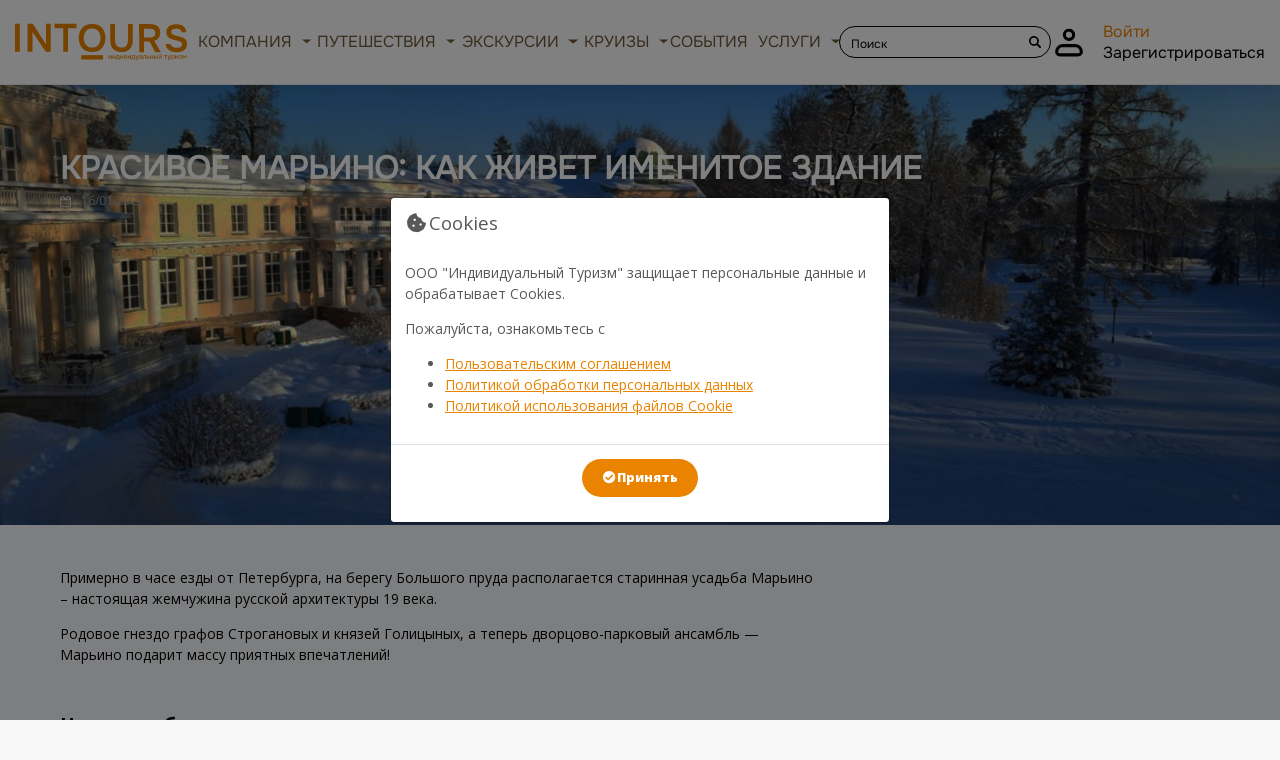

--- FILE ---
content_type: text/html; charset=UTF-8
request_url: https://intours.online/news/krasivoe-marino-kak-zhivet-imenitoe-zdanie
body_size: 86114
content:


<!DOCTYPE html>
<html lang="ru">

<head>
    <link rel="stylesheet" href="https://widget.gocruise.ru/css/app.css">
    <!--link rel="stylesheet" href="https://widget.gocruise.ru/css/themes/simple.css"-->
    <meta charset="UTF-8">
<meta name="viewport"
	  content="width=device-width, user-scalable=no, initial-scale=1.0, maximum-scale=1.0, minimum-scale=1.0">
<meta http-equiv="X-UA-Compatible" content="IE=edge">
<meta name="yandex-verification" content="9f5fc0702ec8b279" />
<meta name="csrf-token" content="CtVNsBqNOhkLQ8M5DipyOi6md1l9NSK4U4KPvbxh">
<link href="/css/app.css?id=86f067562abbc8936e0c" rel="stylesheet">



<meta name="apple-mobile-web-app-title" content="Intours Online">
<meta name="application-name" content="Intours Online">
<meta name="msapplication-TileColor" content="#ffc40d">
<meta name="theme-color" content="#ffffff">
<meta name="mailru-verification" content="cbb0e74b9da4799d" />
<!-- Yandex.Metrika counter -->
<script type="text/javascript" >
   (function(m,e,t,r,i,k,a){m[i]=m[i]||function(){(m[i].a=m[i].a||[]).push(arguments)};
   m[i].l=1*new Date();
   for (var j = 0; j < document.scripts.length; j++) {if (document.scripts[j].src === r) { return; }}
   k=e.createElement(t),a=e.getElementsByTagName(t)[0],k.async=1,k.src=r,a.parentNode.insertBefore(k,a)})
   (window, document, "script", "https://mc.yandex.ru/metrika/tag.js", "ym");

   ym(91217352, "init", {
        clickmap:true,
        trackLinks:true,
        accurateTrackBounce:true,
        webvisor:true,
        trackHash:true,
        ecommerce:"dataLayer"
   });
</script>
<noscript><div><img src="https://mc.yandex.ru/watch/91217352" style="position:absolute; left:-9999px;" alt="" /></div></noscript>
<!-- /Yandex.Metrika counter -->
<!-- Global site tag (gtag.js) - Google Analytics -->
<script async src="https://www.googletagmanager.com/gtag/js?id=UA-227462820-1"></script>
<script>
  window.dataLayer = window.dataLayer || [];
  function gtag(){dataLayer.push(arguments);}
  gtag('js', new Date());

  gtag('config', 'UA-227462820-1');
</script>
<script type="text/javascript">(function(c,s,t,r,e,a,m){c[e]=c[e]||function(){(c[e].q=c[e].q||[]).push(arguments)},c[e].p=r,a=s.createElement(t),m=s.getElementsByTagName(t)[0],a.async=1,a.src=r,m.parentNode.insertBefore(a,m)})(window,document,'script','https://c.sberlead.ru/clickstream.bundle.js','csa');csa('init', {analyticsId: 'aaf625bc-b519-484e-9f72-e077c8fdc332'}, true, true);</script>
<script src="https://smartcaptcha.yandexcloud.net/captcha.js" defer></script>

<script src="https://261520.selcdn.ru/subscribe/popup/generator.js" data-email-generator-site-id="294459" data-version="0.1" async="async" charset="utf-8"></script>
    <title>Красивое Марьино: как живет именитое здание</title>

                        <meta name="description" content="ТОП мест в Петербурге всегда занимают музеи и дворцы. Сегодня мы расскажем об одном из представителей этого ТОПа — усадьбе Марьино, или, как еще его называют родовое гнездо графов Строгановых и князей Голицыных" />
        
                    <meta name="keywords" content="Усадьба Марьино, дворцы и парки СПб, экскурсии по дворцами паркам СПб, экскурсии по СПб" />
        
        <meta property="og:title" content="Красивое Марьино: как живет именитое здание" />

            

    <script src="//code.jivosite.com/widget/Ft2kL9nyzj" async></script>

</head>

<body>
    <div class="page">
        <div class="preloader preLoader2">
	<div class="preLoader">
		<!-- Preloader -->
		<div class="preloader-item loader_1">
			<div class="rinkin_coffee"><span class="rinkin">ntours</span><span class="coffee"></span></div><span class="slogan">online</span>
			<div class="rectangle outlines"><span>i</span></div>
			<div class="rectangle fill"><span>I</span></div>
		</div>
	</div>
</div>
        <div class="page__header">
            <div class="modal fade" id="modal-no-auth-buy" tabindex="-1" role="dialog" aria-labelledby="exampleModalLabel" aria-hidden="true">
	<div class="modal-dialog modal-dialog-centered" role="document">
		<div class="modal-content">
			<div class="modal-header">
				<button type="button" class="close" data-dismiss="modal" aria-label="Close">
					<span aria-hidden="true">&times;</span>
				</button>
			</div>

			<div class="smodal modal-body">
				<div class="smodal__title">
					<h3 class="title-15 text-center mb-4">Уведомление</h3>
				</div>
				<div class="smodal__body">
					<div class="row mt-5 mb-4">
						<div class="col-12">
							<div class="text-center">Авторизируйтесь, чтобы иметь возможность совершать покупки и оставлять отзывы</div>
						</div>
					</div>

					<div class="row mt-5 mb-4">
						<div class="col-12 col-md-6 ">
							<a data-toggle="modal" data-dismiss="modal" href="#modal-login" class=" top-auth__link">
								<div class="d-flex login-link">
									<div class="top-auth__icon">
										<svg class="icon-svg" width="37" height="37" viewBox="0 0 37 37" fill="00000000" xmlns="http://www.w3.org/2000/svg">
											<path fill="#00000000" d="M5.66675 27.7502C5.66675 24.3444 8.42766 21.5835 11.8334 21.5835H24.1668C27.5725 21.5835 30.3334 24.3444 30.3334 27.7502V27.7502C30.3334 29.453 28.953 30.8335 27.2501 30.8335H8.75008C7.0472 30.8335 5.66675 29.453 5.66675 27.7502V27.7502Z" stroke-width="3.08333" stroke-linejoin="round" />
											<circle cx="18.0002" cy="10.7917" r="4.625" fill="#00000000" stroke-width="3.08333" />
										</svg>

									</div>
									<span class=" top-auth__link">Войти</span>
								</div>
							</a>
						</div>

						<div class="col-12 col-md-6  mt-4 mt-md-0">
							<a data-toggle="modal" data-dismiss="modal" href="#modal-register" class=" top-auth__link">
								<div class="d-flex login-link">
									<div class="top-auth__icon">
										<svg class="icon-svg" width="37" height="37" viewBox="0 0 37 37" fill="00000000" xmlns="http://www.w3.org/2000/svg">
											<path fill="#00000000" d="M5.66675 27.7502C5.66675 24.3444 8.42766 21.5835 11.8334 21.5835H24.1668C27.5725 21.5835 30.3334 24.3444 30.3334 27.7502V27.7502C30.3334 29.453 28.953 30.8335 27.2501 30.8335H8.75008C7.0472 30.8335 5.66675 29.453 5.66675 27.7502V27.7502Z" stroke-width="3.08333" stroke-linejoin="round" />
											<circle cx="18.0002" cy="10.7917" r="4.625" fill="#00000000" stroke-width="3.08333" />
										</svg>
									</div>
									<span class=" top-auth__link">Зарегистрироваться</span>
								</div>
							</a>
						</div>
					</div>
				</div>
			</div>
		</div>
	</div>
</div>

<div class="header fixed-top">
	<div class="header__inner ">
		
		<div class="header__top">
			<div class="container-fluid">
				<nav class="navbar top-navbar navbar-expand-lg justify-content-between">



    <a class="navbar-brand mr-1 d-block d-lg-none" href="/" title="">
        <div class="logo">
                        <img class="logo__img" src="https://intours.online/img/common/logo-color.svg" alt="">
                    </div>
    </a>



    <div class="top-navbar__search-trigger d-block d-lg-none
				 theme-gray 			">
        <div class="top-navbar__search-trigger-wrapper">
            <a class="top-search__submit no-animate-page" data-fancybox data-src="#modal-top-search" href="javascript:;">
                <svg class="icon-svg" xmlns="http://www.w3.org/2000/svg" xmlns:xlink="http://www.w3.org/1999/xlink" width="16" height="16" viewBox="0 0 12 12">
                    <defs>
                        <path id="3ykla" d="M1093.934 46.157a3.223 3.223 0 1 1 0-6.447 3.223 3.223 0 0 1 0 6.447zm6.772 2.131l-2.607-2.607c-.013-.014-.03-.023-.044-.036a4.934 4.934 0 1 0-1.41 1.41c.013.014.022.03.036.044l2.607 2.607a1.003 1.003 0 0 0 1.418-1.418z" />
                    </defs>
                    <g>
                        <g transform="translate(-1089 -38)">
                            <use xlink:href="#3ykla" />
                        </g>
                    </g>
                </svg>
            </a>
        </div>
    </div>




    <button class="navbar-toggler" type="button" data-toggle="collapse" data-target="#navbarTopContent" aria-controls="navbarTopContent" aria-expanded="false" aria-label="Toggle navigation">
        <svg class="navbar-toggler__icon">
            <use xlink:href="/vendor/fontawesome-pro/sprites/regular.svg#bars"></use>
        </svg>
    </button>




    <div class="collapse navbar-collapse top-navbar__nav justify-content-around" id="navbarTopContent">

        <a class="navbar-brand mr-1 d-none d-lg-block" href="/" title="">
            <div class="logo">
                                <img class="logo__img" src="https://intours.online/img/common/logo-color.svg" alt="">
                            </div>
        </a>

        <ul class="navbar-nav top-nav">
                        <li class="nav-item top-nav__item dropdown ">
                <a class="nav-link top-nav__link  top-nav__link--dropdown dropdown-toggle" id="navbarDropdown8" role="button" data-toggle="dropdown" aria-haspopup="true" aria-expanded="false"  href="#" title="Компания">
                    <span>Компания</span>
                </a>
                <div class="dropdown-menu top-nav-dropdown" aria-labelledby="navbarDropdown8">
                                                                                                                                                    <a class="dropdown-item top-nav-dropdown__link"  href="https://intours.online/about" title="О компании">О компании</a>
                                                                                                                                                            <a class="dropdown-item top-nav-dropdown__link"  href="https://intours.online/bonuses" title="Бонусы">Бонусы</a>
                                                                                                                                                            <a class="dropdown-item top-nav-dropdown__link"  href="https://intours.online/tpp" title="СПБ ТПП">СПБ ТПП</a>
                                                                                                                                                            <a class="dropdown-item top-nav-dropdown__link"  href="https://intours.online/reviews" title="Отзывы">Отзывы</a>
                                                                                                                                                                                                        <a class="dropdown-item top-nav-dropdown__link"  href="https://intours.online/articles" title="Статьи">Статьи</a>
                                                                                                                                                            <a class="dropdown-item top-nav-dropdown__link"  href="https://intours.online/actions" title="Акции">Акции</a>
                                                                                                                                                            <a class="dropdown-item top-nav-dropdown__link"  href="https://intours.online/news" title="Новости">Новости</a>
                                                                                                                                                            <a class="dropdown-item top-nav-dropdown__link"  href="https://intours.online/contacts" title="Контакты">Контакты</a>
                                                                                                                                                            <a class="dropdown-item top-nav-dropdown__link"  href="https://intours.online/agent" title="Агентствам">Агентствам</a>
                                                                                                                                                            <a class="dropdown-item top-nav-dropdown__link"  href="https://intours.online/about/polzovatelskoe-soglashenie" title="Пользовательское соглашение">Пользовательское соглашение</a>
                                                                                                                                                            <a class="dropdown-item top-nav-dropdown__link"  href="https://intours.online/site-policy" title="Политика обработки персональных данных">Политика обработки персональных данных</a>
                                                                                                                                                            <a class="dropdown-item top-nav-dropdown__link"  href="https://intours.online/about/dogovor-oferta/dogovor-oferta" title="Оферта">Оферта</a>
                                                                                                                                                            <a class="dropdown-item top-nav-dropdown__link"  href="https://intours.online/soglasie-na-obrabotku-personalnyh-dannyh" title="Согласие на обработку персональных данных">Согласие на обработку персональных данных</a>
                                                                                                                                                            <a class="dropdown-item top-nav-dropdown__link"  href="https://intours.online/about/soglasie-na-rassylku" title="Согласие на рассылку">Согласие на рассылку</a>
                                                                                                                                                            <a class="dropdown-item top-nav-dropdown__link"  href="https://intours.online/about/pravila-razmesheniya-otzyvov" title="Правила размещения отзывов">Правила размещения отзывов</a>
                                                                                                                                                            <a class="dropdown-item top-nav-dropdown__link"  href="https://intours.online/uvedomlenie-ob-ispolzovanii-cookies" title="Уведомление об использовании cookies">Уведомление об использовании cookies</a>
                                                                                                                                                            <a class="dropdown-item top-nav-dropdown__link"  href="https://intours.online/education" title="База знаний">База знаний</a>
                                                                                        </div>
            </li>
                                            <li class="nav-item top-nav__item dropdown ">
                <a class="nav-link top-nav__link  top-nav__link--dropdown dropdown-toggle" id="navbarDropdown3" role="button" data-toggle="dropdown" aria-haspopup="true" aria-expanded="false"  href="#" title="Путешествия">
                    <span>Путешествия</span>
                </a>
                <div class="dropdown-menu top-nav-dropdown" aria-labelledby="navbarDropdown3">
                                                                                                        <a class="dropdown-item top-nav-dropdown__link"  href="https://intours.online/package_tours" title="Поиск туров">Поиск туров</a>
                                                                                                                                                            <a class="dropdown-item top-nav-dropdown__link"  href="https://intours.online/portfolios" title="Авторские туры">Авторские туры</a>
                                                                                                                                                                                                                            </div>
            </li>
                                <li class="nav-item top-nav__item dropdown ">
                <a class="nav-link top-nav__link  top-nav__link--dropdown dropdown-toggle" id="navbarDropdown4" role="button" data-toggle="dropdown" aria-haspopup="true" aria-expanded="false"  href="#" title="Экскурсии">
                    <span>Экскурсии</span>
                </a>
                <div class="dropdown-menu top-nav-dropdown" aria-labelledby="navbarDropdown4">
                                                                                                                                                    <a class="dropdown-item top-nav-dropdown__link"  href="https://intours.online/excursions" title="Все экскурсии">Все экскурсии</a>
                                                                                        </div>
            </li>
                                <li class="nav-item top-nav__item dropdown ">
                <a class="nav-link top-nav__link  top-nav__link--dropdown dropdown-toggle" id="navbarDropdown67" role="button" data-toggle="dropdown" aria-haspopup="true" aria-expanded="false"  href="#" title="Круизы">
                    <span>Круизы</span>
                </a>
                <div class="dropdown-menu top-nav-dropdown" aria-labelledby="navbarDropdown67">
                                                                                                                                                                                                                                                                                                                                                                                                                                                                                                                    <a class="dropdown-item top-nav-dropdown__link"  href="https://intours.online/riverrus/poisk-kruizov" title="Речные  круизы">Речные  круизы</a>
                                                                                                                                                            <a class="dropdown-item top-nav-dropdown__link"  href="https://intours.online/seacruises/poisk-morskih-kruizov" title="Морские круизы">Морские круизы</a>
                                                                                                                                                                                                        <a class="dropdown-item top-nav-dropdown__link"  href="https://intours.online/intoursCC2526/index.html" title="КРУИЗНАЯ КОЛЛЕКЦИЯ Зима-весна 2025/2026">КРУИЗНАЯ КОЛЛЕКЦИЯ Зима-весна 2025/2026</a>
                                                                                                                                                            <a class="dropdown-item top-nav-dropdown__link"  href="https://intours.online/explora/index.html" title="Explora Journeys">Explora Journeys</a>
                                                                                                                                                                                                                                                                                                                    </div>
            </li>
                                <li class="nav-item top-nav__item">
                <a class="nav-link top-nav__link"  href="https://intours.online/events" title="События"><span>События</span></a>
            </li>
                                <li class="nav-item top-nav__item dropdown ">
                <a class="nav-link top-nav__link  top-nav__link--dropdown dropdown-toggle" id="navbarDropdown37" role="button" data-toggle="dropdown" aria-haspopup="true" aria-expanded="false"  href="#" title="Услуги">
                    <span>Услуги</span>
                </a>
                <div class="dropdown-menu top-nav-dropdown" aria-labelledby="navbarDropdown37">
                                                                                                        <a class="dropdown-item top-nav-dropdown__link"  href="https://intours.online/visas" title="Визы">Визы</a>
                                                                                                                                                            <a class="dropdown-item top-nav-dropdown__link"  href="https://intours.online/services" title="Сервисы">Сервисы</a>
                                                                                                                                                                                                        <a class="dropdown-item top-nav-dropdown__link"  href="https://intours.online/consultations" title="Консультации">Консультации</a>
                                                                                        </div>
            </li>
            </ul>
        <div class="top-navbar__search d-none d-lg-none d-xl-block">
            <form class="form-inline top-search my-2 my-lg-0
                     theme-gray             " method="get" action="https://intours.online/search">
                <input class="form-control top-search__input" type="search" name="query" placeholder="Поиск" aria-label="Search">
                <button class="top-search__submit" type="submit">
                    <svg class="icon-svg" xmlns="http://www.w3.org/2000/svg" xmlns:xlink="http://www.w3.org/1999/xlink" width="12" height="12" viewBox="0 0 12 12">
                        <defs>
                            <path id="3ykla" d="M1093.934 46.157a3.223 3.223 0 1 1 0-6.447 3.223 3.223 0 0 1 0 6.447zm6.772 2.131l-2.607-2.607c-.013-.014-.03-.023-.044-.036a4.934 4.934 0 1 0-1.41 1.41c.013.014.022.03.036.044l2.607 2.607a1.003 1.003 0 0 0 1.418-1.418z" />
                        </defs>
                        <g>
                            <g transform="translate(-1089 -38)">
                                <use xlink:href="#3ykla" />
                            </g>
                        </g>
                    </svg>
                </button>
            </form>
        </div>
        <div class="top-navbar__auth">
            <div class="top-auth   theme-gray ">
                <div class="top-auth__icon">
                    <svg class="icon-svg" width="37" height="37" viewBox="0 0 37 37" fill="00000000" xmlns="http://www.w3.org/2000/svg">
                        <path fill="#00000000" d="M5.66675 27.7502C5.66675 24.3444 8.42766 21.5835 11.8334 21.5835H24.1668C27.5725 21.5835 30.3334 24.3444 30.3334 27.7502V27.7502C30.3334 29.453 28.953 30.8335 27.2501 30.8335H8.75008C7.0472 30.8335 5.66675 29.453 5.66675 27.7502V27.7502Z" stroke-width="3.08333" stroke-linejoin="round" />
                        <circle cx="18.0002" cy="10.7917" r="4.625" fill="#00000000" stroke-width="3.08333" />
                    </svg>
                </div>
                <div class="top-auth__body">
                                        <a data-toggle="modal" href="#modal-login" class="top-link top-auth__link">Войти</a>
                    <a data-toggle="modal" href="#modal-register" class="top-link-simple top-auth__link--register">Зарегистрироваться</a>
                                    </div>
            </div>
        </div>
    </div>


</nav>			</div>
		</div>
	</div>
	
</div>



        </div>
        <div class="page__body">
            	
    	<div class="page-title-background"  style="background-image: url('https://intours.online/storage/media/news/8962/WhatsApp_Image_2021-12-25_at_12.31.30_0.jpg')" >
		<div class="container">
			<div class="page-title-background__position">
				<div class="title-group-dir">
					<div class="title-group-dir__title">
						<h1 class="title-1 text-white" style="white-space: pre-line">Красивое Марьино: как живет именитое здание</h1>
					</div>
				</div>
				<div class="title-group-dir__type">
					<div class="card-employee-info">
						<div class="card-employee-info__list card-employee-info__list--vertical">
							<div class="card-employee-info__item icon-calendar">16/01/2023</div>
							
						</div>
					</div>
				</div>
			</div>
		</div>
	</div>

	<div class="container">
		<div class="row mt-5 mb-5">
			<div class="col-12 col-lg-8">
				<div class="page-content"><p>Примерно в часе езды от Петербурга, на берегу Большого пруда располагается старинная усадьба Марьино &ndash; настоящая жемчужина русской архитектуры 19 века.</p>
<p>Родовое гнездо графов Строгановых и князей Голицыных, а теперь дворцово-парковый ансамбль &mdash; Марьино подарит массу приятных впечатлений!<span class="Apple-converted-space">&nbsp;</span></p>
<p>&nbsp;</p>
<h4><strong>Немного об этом месте</strong></h4>
<p>История усадьбы неразрывно связана с историей России, жизнью и деятельностью ярких представителей славных дворянских родов.<span class="Apple-converted-space">&nbsp;</span></p>
<p>В 1726 году Мария Яковлевна Строганова унаследовала эти земли и решила перестроить все усадебное имение. Собственно, именно в её честь и получила усадьба своё название. А уже в 1817 году, благодаря графине Софьи Владимировны Строгановой начинается расцвет усадьбы: местечко обрело собственное имя, дворец в классическом стиле работы Ивана Колодина, ученика Воронихина и великолепный парк в вольном английском духе.</p>
<p>После окончания строительства Марьино превратилось в один из самых роскошных усадебных ансамблей в окрестностях Санкт-Петербурга. Усадьбу Марьино любили посещать многие венценосные и великокняжеские особы, включая всех российских императоров.</p>
<p>Сейчас же это великолепный музейно-туристический центр, представляющий собой памятник архитектуры, истории и культуры.</p>
<p>Дворец усадьбы, который служит одновременно и музеем, и гостевым домом, а также местом проведения светских балов, салонов и праздников, полностью соответствует интерьерами исторической эпохе своего расцвета, поэтому каждый гость усадьбы может полностью погрузиться в быт русской аристократии, &laquo;примерить&raquo; жизнь в дворянской усадьбе на себя.</p>
<p>Парковый ансамбль усадьбы &ndash; это уникальный романтичный пейзаж. Ландшафты местности восстановлены по историческим чертежам, гравюрам и акварелям: в нем все также, как и в 19 веке, сочетаются естественная природная красота русского поместья и великолепный по своей красоте Английский парк.</p>
<p>&nbsp;</p>
<h4><strong>Как попасть?</strong></h4>
<p>Сейчас в усадьбу можно попасть в качестве гостей, просто прогуливаясь по парковому ансамблю. А можно также попасть с экскурсией, которая включает в себя не только прогулку по английскому парку, но и настоящим дворянским чаепитием и аристократической прогулкой на ферму!</p>
<p>У вас будет уникальная возможность увидеть одно из самых романтических мест для прогулок и отдыха. А если вы хотите отправиться в путешествие вместе с детьми и вам не терпится попасть в сам дворец, то для вас приятная новость &mdash; детям до 7 лет вход во дворец - бесплатно!</p>
<p>&nbsp;</p>
<p style="text-align: center;"><strong>Подробнее об экскурсии вы можете узнать по ссылке </strong><a href="/excursions/ekskursiya-po-usadbe-marino"><strong>https://intours.online/excursions/ekskursiya-po-usadbe-marino</strong></a><strong>. А купить билет и задать все интересующие подробности вы можете у нашего менеджера по форме ниже </strong>⬇️</p></div>
			</div>
		</div>
					<div class="row mt-4 mb-4">
				<div class="col-12">
					<b>Теги:</b>
											<a class="tag-filter" href="#">
							<span class="tag-filter__value"></span>
						</a>
											<a class="tag-filter" href="#">
							<span class="tag-filter__value"></span>
						</a>
											<a class="tag-filter" href="#">
							<span class="tag-filter__value"></span>
						</a>
									</div>
			</div>
		
        
        
		<div class="row mt-4 mb-5">
			<div class="col-12">
				<div class="d-flex">
											<div class="btn-prev-next">
                            							<img class="btn-prev-next__img" src="https://intours.online/storage/media/news/8505/conversions/3-small.jpg" alt="Прогулки по дворцам: как жил великий особняк Барятинских">
							<div class="btn-prev-next__body">
								<a class="btn-prev-next__title-block" href="https://intours.online/news/progulki-po-dvorcam-kak-zhil-velikij-osobnyak-baryatinskih" title="Прогулки по дворцам: как жил великий особняк Барятинских">
									<i class="fal fa-long-arrow-left btn-prev-next__icon btn-prev-next__icon--left"></i>
									<span class="btn-prev-next__title">Предыдущая новость</span>
								</a>
								<div class="btn-prev-next__description">
									Прогулки по дворцам: как жил великий особняк Барятинских
								</div>
							</div>
						</div>
										                        						<div class="btn-prev-next ml-auto">
							<img class="btn-prev-next__img" src="https://intours.online/storage/media/news/9345/conversions/photo_5325997685037188965_y-small.jpg" alt="Что оставил Санкт-Петербургу барон Фон Дервиз?">
							<div class="btn-prev-next__body">
								<a class="btn-prev-next__title-block" href="https://intours.online/news/chto-ostavil-sankt-peterburgu-baron-fon-derviz" title="Что оставил Санкт-Петербургу барон Фон Дервиз?">
									<span class="btn-prev-next__title">Следующая новость</span>
									<i class="fal fa-long-arrow-right btn-prev-next__icon btn-prev-next__icon--right"></i>
								</a>
								<div class="btn-prev-next__description">
									Что оставил Санкт-Петербургу барон Фон Дервиз?
								</div>
							</div>
						</div>
									</div>
			</div>
		</div>

	</div>


        </div>
        <div class="page__footer">
            <div class="section mb-5">
    <div class="container">
        <div class="section-header section__header">
            <div class="pretitle section-header__pre">В случае чего</div>
            <h2 class="title-1">Связь с нами</h2>
        </div>
        <div class="section__body mt-5">
            <div class="row">
                <div class="col-12 col-md-6" id="contact-us">
                    <form class="form-callback-master ajax-form" id="form-contact-us" action="https://intours.online/mail/contact-us-master" method="post">
	<div class="form-callback-master__body">
		<div class="row mb-4">
			<div class="col-6">
				<div class="form-field">
					<input class="input-text input-text--lg" type="text" id="callback-master-first-name" name="first_name" placeholder="Имя">
					<div class="form-field__errors">
						<div class="form-field-errors"></div>
					</div>
				</div>
			</div>
			<div class="col-6">
				<div class="form-field">
					<input class="input-text input-text--lg" id="backphone-masked" name="phone-masked" placeholder="Телефон">
					<input id="backphone" name="phone" type="hidden">
					<div class="form-field__errors">
						<div class="form-field-errors"></div>
					</div>
				</div>

			</div>
		</div>
		<div class="row mb-4">
			<div class="col-6">
				<div class="form-field">
					<input class="input-text input-text--lg" type="text" id="callback-master-email" name="email" placeholder="Email">
					<div class="form-field__errors">
						<div class="form-field-errors"></div>
					</div>
				</div>
			</div>
			<div class="col-6">
				<div class="form-field">
					<select class="select select--lg" name="theme" id="callback-master-theme">
												<option value="1">Общие вопросы</option>
												<option value="2">Предложение сотрудничества</option>
											</select>
					<div class="form-field__errors">
						<div class="form-field-errors"></div>
					</div>
				</div>
			</div>
		</div>
		<div class="row">
			<div class="col-12">
				<div class="form-field">
					<textarea class="textarea textarea--heigh textarea--lg" name="message" id="callback-master-message" placeholder="Текст сообщения"></textarea>
					<div class="form-field__errors">
						<div class="form-field-errors"></div>
					</div>
				</div>
			</div>
		</div>
	</div>
	 <div class="row mb-4 mt-5 smart-captcha" style="height:100px" id="captcha-container" data-sitekey="ysc1_a1hjCocySYRDyfl1lNB1bx4tnzVjgtBXpSllMMMM74936edd"></div>
	<div class="form-callback-master__footer mt-4 mt-lg-5">
		<div class="row">
			<div class="col-12 order-1 d-none d-md-block col-lg-8 order-lg-0 pl-xl-5 form-callback-master__help-text">
				<div>ООО "Индивидуальный туризм" осуществляет размещение информации о туристических продуктах и их стоимости, проводит анализ спроса на выбранные услуги с использованием поиска круизов и туров, предоставленных партнерами, поставщиками услуг.</div>
			</div>

			<div class="col-12 order-0 mb-4 col-lg-4 order-lg-1 mb-lg-0 d-flex justify-content-end">
				<div class="form-callback-master__submit">
					<button type="submit" class="btn btn-form">Написать</button>
				</div>
			</div>
		</div>
	</div>
</form>


                </div>
                <div class="col-12 col-md-6">
                    <div class="l-cities">
                        <div>
                            <h3 class="title-2">Всегда на связи</h3>
                            <div>Свяжитесь с нами и мы ответим на все Ваши вопросы!<br>Часы работы: Пн-Пт 10-19 ; Сб-Вс - выходной<br><a href="https://tourism.gov.ru/reestry/reestr-turoperatorov/show.php?id=112035&amp;page=1">Реестр туроператоров РТО 001106</a></div>
                        </div>
                        <div>
                            <h3 class="title-2 mb-3">Контакты</h3>
                            <div class="footer-contacts">
                                <div class="footer-contacts__list">
                                    <div class="footer-contacts__item">
                                        <div class="footer-contacts-item">
                                            <div class="footer-contacts-item__icon">
                                                <svg class="icon-svg" xmlns="http://www.w3.org/2000/svg" xmlns:xlink="http://www.w3.org/1999/xlink" width="10" height="16" viewBox="0 0 10 16"><defs><path id="u5w3a" d="M1065 7658.76a2.7 2.7 0 1 1 0-5.4 2.7 2.7 0 0 1 0 5.4zm0-7.76a5 5 0 0 0-5 5c0 4.774 5 11 5 11s5-6.226 5-11a5 5 0 0 0-5-5z"/></defs><g><g transform="translate(-1060 -7651)"><use xlink:href="#u5w3a"/></g></g></svg>
                                            </div>
                                            <div class="footer-contacts-item__text">191025 Санкт-Петербург, Невский пр. д.110, оф. 4 (бухгалтерия)
оф. 2 (отдел продаж)</div>
                                        </div>
                                    </div>
                                    <div class="footer-contacts__item">
                                        <div class="footer-contacts-item">
                                            <div class="footer-contacts-item__icon">
                                                <svg class="icon-svg" xmlns="http://www.w3.org/2000/svg" xmlns:xlink="http://www.w3.org/1999/xlink" width="16" height="16" viewBox="0 0 16 16"><defs><path id="6dw9a" d="M1072.992 7711.637a.774.774 0 0 1-.237.678l-2.253 2.237c-.101.113-.234.21-.398.288-.163.08-.324.13-.482.153l-.102.008c-.056.006-.13.009-.22.009-.215 0-.562-.037-1.042-.11-.48-.074-1.067-.254-1.761-.543-.695-.288-1.482-.72-2.363-1.296-.881-.576-1.818-1.367-2.812-2.373-.79-.78-1.445-1.525-1.965-2.237-.52-.712-.937-1.37-1.253-1.975a10.638 10.638 0 0 1-.712-1.644 8.727 8.727 0 0 1-.321-1.271 4.201 4.201 0 0 1-.068-.84c.011-.203.017-.316.017-.338.022-.158.073-.32.152-.483a1.27 1.27 0 0 1 .288-.398l2.253-2.255a.746.746 0 0 1 .542-.237c.147 0 .277.042.39.127.112.085.208.19.287.314l1.813 3.44c.101.181.13.379.085.594a1.057 1.057 0 0 1-.288.542l-.83.83a.283.283 0 0 0-.06.11.418.418 0 0 0-.025.128c.045.237.147.508.305.813.135.271.344.602.627.992.282.39.683.839 1.202 1.347.508.52.96.924 1.355 1.212.395.288.726.5.991.636.265.135.469.217.61.245l.211.043c.023 0 .06-.009.11-.026a.283.283 0 0 0 .11-.059l.966-.983c.204-.18.44-.271.712-.271.192 0 .344.034.457.102h.017l3.269 1.932c.237.147.378.333.423.56z"/></defs><g><g transform="translate(-1057 -7699)"><use xlink:href="#6dw9a"/></g></g></svg>
                                            </div>
                                            <div class="footer-contacts-item__text">+7 (812) 509-60-89</div>
                                        </div>
                                    </div>
                                    <div class="footer-contacts__item">
                                        <div class="footer-contacts-item">
                                            <div class="footer-contacts-item__icon">
                                                <svg class="icon-svg" xmlns="http://www.w3.org/2000/svg" xmlns:xlink="http://www.w3.org/1999/xlink" width="16" height="12" viewBox="0 0 16 12"><defs><path id="sjs5a" d="M1058.256 7749.801l5.734 4.769c.26.216.618.312.966.294.347.018.706-.077.966-.294l5.733-4.769c.46-.38.356-.691-.227-.691H1058.485c-.583 0-.687.311-.229.691z"/><path id="sjs5b" d="M1072.073 7751.056l-6.266 4.995a1.344 1.344 0 0 1-.847.271 1.348 1.348 0 0 1-.847-.27l-6.267-4.996c-.465-.37-.846-.171-.846.441v8.196c0 .612.478 1.114 1.061 1.114h13.796c.584 0 1.061-.502 1.061-1.114v-8.196c0-.612-.38-.81-.845-.44z"/></defs><g><g transform="translate(-1057 -7749)"><use xlink:href="#sjs5a"/></g><g transform="translate(-1057 -7749)"><use xlink:href="#sjs5b"/></g></g></svg>
                                            </div>
                                            <div class="footer-contacts-item__text">order@intours.online</div>
                                        </div>
                                    </div>

                                    <div class="footer-contacts__item">
                                        <div class="footer-contacts-item">
                                            <div class="footer-contacts-item__icon">
                                                <svg class="icon-svg" xmlns="http://www.w3.org/2000/svg" xmlns:xlink="http://www.w3.org/1999/xlink" width="16" height="16" viewBox="0 0 16 16"><defs><path id="vi99a" d="M1066.147 7809.557a.839.839 0 0 1-.02-.167c-.008-.055.017-.13.072-.224a.484.484 0 0 0 .083-.214c-.11-.028-.152-.119-.125-.272.014-.104.115-.243.302-.417.132-.119.174-.286.125-.501a2.895 2.895 0 0 1-.052-.397 3.733 3.733 0 0 0-.04-.358c.007.018.04.034.097.05.066.017.106.04.12.067a.633.633 0 0 0 .052-.114.532.532 0 0 1 .062-.126.355.355 0 0 1 .089-.078c.045-.031.074-.05.088-.057a.797.797 0 0 0 .094-.068c.048-.039.088-.068.12-.089a.345.345 0 0 1 .124-.047c.052-.01.089.005.11.047.034.042.027.106-.021.193-.049.087-.049.148 0 .183a.78.78 0 0 0 .02-.136.253.253 0 0 1 .063-.157.237.237 0 0 1 .12-.072.148.148 0 0 1 .103.015.928.928 0 0 1 .11.073c.041.031.08.05.114.058.104.034.23.11.375.23-.007-.008-.007-.016 0-.027a.11.11 0 0 1 .041-.031c.021-.01.04-.021.058-.032a.292.292 0 0 1 .057-.025l.03-.01a.357.357 0 0 0 .105-.011c.02-.007.05 0 .088.02a.71.71 0 0 1 .15.105c.036.028.06.049.073.062l.115.073.13.084c.032.02.06.052.083.093a.207.207 0 0 1 .026.137c.042.007.125.034.25.083.021.014.064.026.13.036.066.01.11.027.13.047a6.426 6.426 0 0 1-3.651 1.974zm.345-2.55a.79.79 0 0 1 0 0zm-.5.18c-.064-.075-.09-.14-.079-.192a.167.167 0 0 1-.067.077.992.992 0 0 0-.188-.156.98.98 0 0 1-.187-.156 4.371 4.371 0 0 1-.151-.24 1.046 1.046 0 0 1-.083-.16c-.017-.046-.019-.072-.005-.078-.132.055-.323.017-.573-.115a1.024 1.024 0 0 1-.218-.218c-.097-.118-.198-.17-.302-.156a1.748 1.748 0 0 0-.14.036.545.545 0 0 1-.151.026.475.475 0 0 1-.167-.042c-.055-.02-.13-.06-.223-.119a1.491 1.491 0 0 0-.193-.109l-.135-.073-.167-.083a.511.511 0 0 1-.13-.098.33.33 0 0 1-.088-.14 2 2 0 0 1-.052-.25.776.776 0 0 0-.083-.27.937.937 0 0 0-.177-.208c-.076-.07-.146-.105-.208-.105.055 0 .055-.046 0-.14a1.054 1.054 0 0 0-.146-.203 13.015 13.015 0 0 1-.302-.333.831.831 0 0 1-.125-.192c-.034-.073-.041-.133-.02-.182.006-.007 0-.017-.021-.031a.54.54 0 0 0-.078-.042 1.784 1.784 0 0 0-.089-.036.205.205 0 0 0-.062-.015c.014.027.03.078.047.15a.598.598 0 0 0 .057.162c.014.027.073.128.177.3.18.292.263.507.25.646-.042.013-.07.007-.084-.021a.378.378 0 0 1-.031-.114.653.653 0 0 0-.02-.104c-.022-.042-.075-.087-.162-.136-.087-.048-.14-.097-.162-.145a.048.048 0 0 0 .027-.01.05.05 0 0 1 .026-.01c.007-.063-.03-.143-.11-.24s-.112-.166-.098-.208c-.056-.042-.105-.123-.146-.244a.916.916 0 0 0-.104-.234.445.445 0 0 0-.104-.11 2.05 2.05 0 0 0-.156-.103 4.528 4.528 0 0 1-.125-.078.4.4 0 0 1-.084-.094c-.228-.277-.298-.426-.208-.447-.09.021-.164-.047-.223-.203-.06-.155-.078-.275-.058-.358l-.02-.01c.007-.028.01-.11.01-.245s.009-.258.026-.37c.016-.103.046-.158.09-.165-.044 0-.077-.043-.1-.13-.024-.094-.026-.158-.005-.193.006-.02.038-.007.093.042.056.048.087.08.094.093.09-.048.125-.11.104-.187a1.427 1.427 0 0 0-.219-.218c-.298-.194-.45-.288-.457-.28.041-.077.03-.143-.032-.198-.07.041-.109.052-.12.03a.402.402 0 0 1-.026-.114c-.006-.055-.024-.086-.051-.093-.035-.007-.077-.035-.125-.083a6.564 6.564 0 0 1 2.445-2.308c.042-.007.118-.01.229-.01a.416.416 0 0 1 .156.051.821.821 0 0 1 .15.115c.053.048.093.083.12.104.014-.042-.003-.104-.052-.187.014-.042.09-.084.23-.125.159-.021.263-.018.311.01a2.736 2.736 0 0 0-.208-.26l-.052.052c-.055-.048-.2-.024-.437.073a3.666 3.666 0 0 0-.104.057 1.22 1.22 0 0 1-.135.068.257.257 0 0 1-.125.01c.333-.18.66-.322.978-.426.021.014.056.043.104.088.049.045.087.078.115.099-.021-.014-.035-.007-.042.02-.028.084-.028.153 0 .208a.193.193 0 0 0 .14.084c.06.006.13.003.214-.01.083-.015.139-.022.166-.022l.105.01c.21.02.298.003.267-.052a.78.78 0 0 1 .065.162.461.461 0 0 0 .094.182c.035-.028.042-.076.02-.146-.02-.069-.02-.117 0-.145.008-.014.029-.028.063-.042.035-.014.075-.03.12-.046.045-.018.075-.03.089-.037.041-.028.013-.076-.084-.145a.713.713 0 0 0-.088-.032 1.493 1.493 0 0 1-.12-.041.661.661 0 0 1-.109-.057c-.038-.025-.056-.052-.052-.084a.281.281 0 0 1 .057-.12c.042-.034.11-.048.203-.04a.516.516 0 0 1 .213.051c.188.104.215.198.084.281.07.007.152.035.25.083.097.049.135.1.114.156.055-.104.11-.156.166-.156.035.007.068.054.1.14.03.087.05.134.056.14.056.077.111.094.167.053a.877.877 0 0 0 .172-.182c.054-.074.086-.11.096-.11-.067-.027-.074-.055-.018-.082.103-.063.197-.08.28-.052.021.014.05.045.084.093.062.125.052.184-.032.177a.227.227 0 0 1 .079.208c-.01.083-.065.121-.162.114a.37.37 0 0 1-.151-.052.468.468 0 0 0-.15-.057c-.036-.003-.084.016-.147.057a1.315 1.315 0 0 0-.109.177.796.796 0 0 1-.12.177c-.103.103-.275.141-.514.115.014.003.01.024-.011.061a2.13 2.13 0 0 1-.172.229.53.53 0 0 0-.125.24c0 .013-.003.06-.01.14a.522.522 0 0 1-.042.182c.083-.021.15.02.198.124.041.097.041.15 0 .156.229-.034.43-.02.604.042.25.09.392.18.426.27.042-.062.142-.066.302-.01.062.034.118.138.167.312a.672.672 0 0 0 .14.27c.066.076.137.097.213.062l.031-.02a.98.98 0 0 0 .068-.037.44.44 0 0 0 .057-.041c.021-.018.033-.033.037-.047.003-.014-.002-.028-.016-.042a.375.375 0 0 1-.11-.171.219.219 0 0 1 .017-.193.695.695 0 0 1 .166-.124c.09-.056.146-.111.166-.167.029-.09-.006-.164-.103-.223-.098-.06-.146-.113-.146-.162 0-.034.022-.076.067-.124.046-.049.065-.094.058-.135a.505.505 0 0 0-.037-.13.715.715 0 0 1-.041-.146c-.004-.031.012-.068.046-.11.049-.027.163-.025.344.006.18.031.298.064.354.099.02.013.066.034.135.062.07.028.13.057.182.088.052.031.081.06.088.089h-.052a.25.25 0 0 1 .089.145c.01.056-.016.097-.078.125a.328.328 0 0 1 .166.031c.11.042.115.08.013.114a.688.688 0 0 1 .086-.02.292.292 0 0 0 .14-.068.171.171 0 0 1 .047-.03.331.331 0 0 1 .047-.011.085.085 0 0 1 .062.015c.007 0 .023-.017.047-.052.024-.034.05-.069.078-.104.028-.034.052-.051.073-.051.02 0 .04.008.057.025a.218.218 0 0 1 .042.058l.03.067.027.057a.277.277 0 0 0 .099.11.279.279 0 0 1 .098.108c.007.021.02.073.042.157.02.083.048.14.083.171a.406.406 0 0 0 .156.078c.014.007.045.003.094-.01a.25.25 0 0 1 .12-.01c.03.006.046.034.046.082.042-.041.062-.069.062-.083.008.09.03.163.068.219.038.055.1.08.182.072l-.02.23c-.021.034-.073.06-.157.077a.569.569 0 0 0-.156.047.718.718 0 0 0-.15.125c-.08.074-.112.12-.1.134-.118-.131-.295-.169-.53-.114-.264.042-.444.084-.541.125a.757.757 0 0 0-.23.156.327.327 0 0 0-.036.073 1.89 1.89 0 0 1-.051.114c-.015.03-.028.046-.04.05.04-.008.084-.04.133-.097a.603.603 0 0 1 .1-.098c.18-.118.328-.16.447-.124.153.041.177.097.073.166-.014.014-.05.02-.11.016a.375.375 0 0 0-.12.005.55.55 0 0 1 .157.057c.042.024.052.057.031.099.111.062.132.131.063.208a.376.376 0 0 1-.315.115c.013.003.01.017-.008.04l-.177.115a2.199 2.199 0 0 1-.135.052.353.353 0 0 0-.156.093.208.208 0 0 0-.031.125.552.552 0 0 1-.01.125c-.008.028-.035.035-.084.021-.02.042-.085.075-.192.099-.108.024-.179.06-.214.109.042.055.038.11-.01.166-.083.07-.156.063-.219-.02-.034.013-.06.048-.078.103-.017.056-.043.094-.078.115.049.076.042.132-.02.166.006 0 .022.007.046.02.025.015.05.032.078.053.028.02.045.031.052.031-.027.062-.066.093-.114.093.041.111-.01.233-.156.364a.478.478 0 0 1-.13.084 1.88 1.88 0 0 1-.162.067.34.34 0 0 0-.083.036.704.704 0 0 0-.156.193.224.224 0 0 0-.016.192c.025.063.089.104.193.125l.01.083v.187l.01.083a1.03 1.03 0 0 1 .016.276c-.003.059-.019.092-.047.099-.027.007-.065 0-.114-.021-.056-.028-.121-.18-.198-.458a.694.694 0 0 0-.125-.249.313.313 0 0 1-.088.067c-.024.01-.042.013-.052.006a.683.683 0 0 1-.057-.047.695.695 0 0 0-.073-.057.553.553 0 0 0-.182-.052c-.087-.014-.14-.031-.161-.052-.167.125-.268.094-.302-.093-.014.034-.012.081.005.14a.815.815 0 0 1 .026.099c-.049.09-.125.097-.229.02-.042-.041-.137-.046-.286-.015-.14.03-.236.035-.287.019a.193.193 0 0 1 .032.028c.02.013.035.024.042.03a.13.13 0 0 1-.032.063c-.014.014-.028.019-.041.016a.106.106 0 0 0-.047 0 .175.175 0 0 0-.047.015.642.642 0 0 0-.104.11.518.518 0 0 1-.094.098c.042.11.061.196.058.255a3.13 3.13 0 0 1-.032.26 1.918 1.918 0 0 0-.026.275c0 .11.033.24.099.385a.66.66 0 0 0 .234.301.616.616 0 0 0 .25.052c.118.007.201 0 .25-.02a.256.256 0 0 0 .093-.073.351.351 0 0 0 .052-.12c.014-.052.025-.088.032-.109.048-.132.138-.201.27-.208.083-.007.144.002.182.026.038.024.054.057.047.099a.523.523 0 0 1-.042.13c-.02.045-.046.095-.078.15a.574.574 0 0 0-.057.125 1.73 1.73 0 0 0-.036.234c-.01.1-.02.162-.026.183.014.006.066.01.156.01 0-.014.005-.037.015-.068a.295.295 0 0 0 .016-.057c.035.056.09.087.167.094.076.007.132-.021.166-.084.014.021.056.073.125.157a.45.45 0 0 1 .115.207c.007.028.02.073.041.136.021.062.028.105.021.13-.007.024-.042.036-.104.036-.028 0-.045.01-.052.031a.141.141 0 0 0 0 .078.697.697 0 0 0 .068.177c.017.03.026.05.026.057.124.228.295.29.51.187 0 .201-.049.312-.146.333-.055.013-.117-.022-.187-.105zm-2.064-10.076zm5.11 3.098zm2.873-1.229a7.958 7.958 0 0 0-2.908-2.908 7.817 7.817 0 0 0-4.011-1.072c-1.45 0-2.787.357-4.012 1.072a7.956 7.956 0 0 0-2.908 2.908 7.817 7.817 0 0 0-1.072 4.012c0 1.45.357 2.786 1.072 4.01a7.96 7.96 0 0 0 2.908 2.91 7.818 7.818 0 0 0 4.012 1.071c1.45 0 2.787-.357 4.011-1.072a7.956 7.956 0 0 0 2.908-2.908 7.819 7.819 0 0 0 1.072-4.011 7.82 7.82 0 0 0-1.072-4.012z"/></defs><g><g transform="translate(-1057 -7795)"><use xlink:href="#vi99a"/></g></g></svg>
                                            </div>
                                            <div class="footer-contacts-item__text">intours.online</div>


                                        </div>
                                    </div>
                                    <div class="footer-contacts__item">
                                      <div class="footer-contacts-item mt-5">
                                        <a href="https://intours.online/addreview"  class="btn btn-form  no-animate-page">Оставить отзыв</a>
                                      </div>
                                    </div>
                                </div>
                            </div>
                        </div>
                    </div>
                </div>
            </div>
        </div>
    </div>
</div>





<div class="footer">
    <div class="container">
        <div class="row mb-4">
            <div class="col-12 col-sm-6 col-md-3">
                <div class="footer-brand">
                    <div class="footer-brand__logo">
                        <a class="logo" href="/" title="">
                            <img class="logo__img" src="https://intours.online/img/common/logo-white.svg" alt="">
                        </a>
                    </div>
                    <div class="footer-brand__description">Путешествуй по своим правилам: индивидуальный туризм - доступен каждому!</div>
                    <div class="footer-brand__social">
                        <div class="social">
	<div class="social__list">
					<a href="https://vk.com/intoursspb" target="_blank" class="no-animate-page social__item icon-vk" title="vk">
				<span class="social__text">vk</span>
			</a>
					<a href="https://dzen.ru/id/6376340ae37a9d144cb91fd8" target="_blank" class="no-animate-page social__item icon-zen" title="zen">
				<span class="social__text">zen</span>
			</a>
					<a href="https://t.me/intours_online" target="_self" class="no-animate-page social__item icon-tg" title="tg">
				<span class="social__text">tg</span>
			</a>
			</div>
</div>
                        
                    </div>


                    <div class="">
                        <img class="" width="95px" src="https://intours.online/img/common/msc.webp" alt="">
                           <img class="" width="160px" src="https://intours.online/img/common/explora.png" alt="">
                    </div>
                </div>
            </div>
            <div class="col-12 col-sm-6 col-md-3">

                <div id="dm_embedded_294459">
                    <script src="https://261520.selcdn.ru/subscribe/embedded/generator.js" data-email-generator-site-id="294459" data-version="0.1" async="async" charset="utf-8"></script>
                </div>


                <!--div class="footer__title">Подпишитесь на рассылку</div>
                <div class="footer__body">
					<div class="footer-subscription subscribe">



	<a data-toggle="modal" href="#modal-subscribe" class="btn btn-form subscribebutton">ПОДПИСАТЬСЯ</a>

	<div class="footer-subscription__description d-none d-sm-block">Мы будем присылать только новости о новых акциях, направлениях, отелях и круизах. Без спама.</div>
</div>


                </div-->
            </div>
            <div class="col-12 d-none col-sm-6 col-md-3 d-sm-block">
                <div class="footer__title">Популярные теги</div>
                <div class="footer__body">
                    <div class="footer-tags">
	<div class="footer-tags__list">
					<a class="footer-tags__item" href="https://intours.online/actions">АКЦИИ</a>
					<a class="footer-tags__item" href="https://intours.online/directions">Направления</a>
					<a class="footer-tags__item" href="https://intours.online/visas">Визы</a>
					<a class="footer-tags__item" href="https://intours.online/events">Интересные события</a>
					<a class="footer-tags__item" href="https://intours.online/news">НОВОСТИ</a>
					<a class="footer-tags__item" href="https://intours.online/excursions">Экскурсии в Петербурге</a>
					<a class="footer-tags__item" href="https://intours.online/index.php/visas/viza-v-kitaj">Виза в Китай</a>
					<a class="footer-tags__item" href="https://intours.online/articles">Статьи</a>
			</div>
</div>
                </div>
            </div>
            <div class="col-12 col-sm-6 col-md-3">
                <div class="footer__title">Контакты</div>
                <div class="footer__body footer__body--color_gray">
                    <div class="footer-contacts">
                        <div class="footer-contacts__list">
                            <div class="footer-contacts__item">
                                <div class="footer-contacts-item">
                                    <div class="footer-contacts-item__icon">
                                        <svg class="icon-svg icon-svg--orange" xmlns="http://www.w3.org/2000/svg" xmlns:xlink="http://www.w3.org/1999/xlink" width="10" height="16" viewBox="0 0 10 16">
                                            <defs>
                                                <path id="u5w3a" d="M1065 7658.76a2.7 2.7 0 1 1 0-5.4 2.7 2.7 0 0 1 0 5.4zm0-7.76a5 5 0 0 0-5 5c0 4.774 5 11 5 11s5-6.226 5-11a5 5 0 0 0-5-5z" />
                                            </defs>
                                            <g>
                                                <g transform="translate(-1060 -7651)">
                                                    <use xlink:href="#u5w3a" />
                                                </g>
                                            </g>
                                        </svg>
                                    </div>
                                    <div class="footer-contacts-item__text">191025 Санкт-Петербург, Невский пр. д.110, оф. 4 (бухгалтерия)
оф. 2 (отдел продаж)</div>
                                </div>
                            </div>
                            <div class="footer-contacts__item">
                                <div class="footer-contacts-item">
                                    <div class="footer-contacts-item__icon">
                                        <svg class="icon-svg icon-svg--orange" xmlns="http://www.w3.org/2000/svg" xmlns:xlink="http://www.w3.org/1999/xlink" width="16" height="16" viewBox="0 0 16 16">
                                            <defs>
                                                <path id="6dw9a" d="M1072.992 7711.637a.774.774 0 0 1-.237.678l-2.253 2.237c-.101.113-.234.21-.398.288-.163.08-.324.13-.482.153l-.102.008c-.056.006-.13.009-.22.009-.215 0-.562-.037-1.042-.11-.48-.074-1.067-.254-1.761-.543-.695-.288-1.482-.72-2.363-1.296-.881-.576-1.818-1.367-2.812-2.373-.79-.78-1.445-1.525-1.965-2.237-.52-.712-.937-1.37-1.253-1.975a10.638 10.638 0 0 1-.712-1.644 8.727 8.727 0 0 1-.321-1.271 4.201 4.201 0 0 1-.068-.84c.011-.203.017-.316.017-.338.022-.158.073-.32.152-.483a1.27 1.27 0 0 1 .288-.398l2.253-2.255a.746.746 0 0 1 .542-.237c.147 0 .277.042.39.127.112.085.208.19.287.314l1.813 3.44c.101.181.13.379.085.594a1.057 1.057 0 0 1-.288.542l-.83.83a.283.283 0 0 0-.06.11.418.418 0 0 0-.025.128c.045.237.147.508.305.813.135.271.344.602.627.992.282.39.683.839 1.202 1.347.508.52.96.924 1.355 1.212.395.288.726.5.991.636.265.135.469.217.61.245l.211.043c.023 0 .06-.009.11-.026a.283.283 0 0 0 .11-.059l.966-.983c.204-.18.44-.271.712-.271.192 0 .344.034.457.102h.017l3.269 1.932c.237.147.378.333.423.56z" />
                                            </defs>
                                            <g>
                                                <g transform="translate(-1057 -7699)">
                                                    <use xlink:href="#6dw9a" />
                                                </g>
                                            </g>
                                        </svg>
                                    </div>
                                    <div class="footer-contacts-item__text">+7 (812) 509-60-89</div>
                                </div>
                            </div>
                            <div class="footer-contacts__item">
                                <div class="footer-contacts-item">
                                    <div class="footer-contacts-item__icon">
                                        <svg class="icon-svg icon-svg--orange" xmlns="http://www.w3.org/2000/svg" xmlns:xlink="http://www.w3.org/1999/xlink" width="16" height="12" viewBox="0 0 16 12">
                                            <defs>
                                                <path id="sjs5a" d="M1058.256 7749.801l5.734 4.769c.26.216.618.312.966.294.347.018.706-.077.966-.294l5.733-4.769c.46-.38.356-.691-.227-.691H1058.485c-.583 0-.687.311-.229.691z" />
                                                <path id="sjs5b" d="M1072.073 7751.056l-6.266 4.995a1.344 1.344 0 0 1-.847.271 1.348 1.348 0 0 1-.847-.27l-6.267-4.996c-.465-.37-.846-.171-.846.441v8.196c0 .612.478 1.114 1.061 1.114h13.796c.584 0 1.061-.502 1.061-1.114v-8.196c0-.612-.38-.81-.845-.44z" />
                                            </defs>
                                            <g>
                                                <g transform="translate(-1057 -7749)">
                                                    <use xlink:href="#sjs5a" />
                                                </g>
                                                <g transform="translate(-1057 -7749)">
                                                    <use xlink:href="#sjs5b" />
                                                </g>
                                            </g>
                                        </svg>
                                    </div>
                                    <div class="footer-contacts-item__text">order@intours.online</div>
                                </div>
                            </div>
                            
            </div>
        </div>
    </div>
</div>
</div>

<div class="row">
    <div class="col-12 mb-4 col-md-8 order-md-1 mb-md-0">
        
    </div>
    <div class="col-12 col-md-4 order-md-0">
        <div class="footer__copyright">© 2026 Все права защищены. Intours Online</div>

    </div>
</div>
</div>
</div>        </div>
    </div>
    <div class="modal fade" style="z-index:1050" id="modal-register" tabindex="-1" role="dialog" aria-labelledby="exampleModalLabel" aria-hidden="true">
	<div class="modal-dialog modal-dialog-centered" role="document">
		<div class="modal-content">
			<div class="modal-header">
				<button type="button" class="close" data-dismiss="modal" aria-label="Close">
					<span aria-hidden="true">&times;</span>
				</button>
			</div>

			<div class="smodal__title">
				<h3 class="title-15 text-center mb-4">Регистрация</h3>
			</div>
			<div class="smodal__body container p-4">
				<form action="https://intours.online/register" method="post" id="modal-register-form" class="ajax-form">
					<input type="hidden" name="_token" value="CtVNsBqNOhkLQ8M5DipyOi6md1l9NSK4U4KPvbxh">					<div class="row mb-4">
						<div class="col-12">
							<div class="form-field">
								<input class="input-text input-text--lg" id="register-modal-first-name" name="first_name" placeholder="Имя" autocomplete="new-password" value="">
								<div class="form-field__errors">
									<div class="form-field-errors"></div>
								</div>
							</div>
						</div>
					</div>
					<div class="row mb-4">
						<div class="col-12">
							<div class="form-field">
								<input class="input-text input-text--lg" id="register-modal-last-name" name="last_name" placeholder="Фамилия" autocomplete="new-password" value="">
								<div class="form-field__errors">
									<div class="form-field-errors"></div>
								</div>
							</div>
						</div>
					</div>
					<div class="row mb-4">
						<div class="col-12">
							<div class="form-field">
								<input class="input-text input-text--lg" id="register-modal-email" name="email" placeholder="Email" autocomplete="new-password" value="">
								<div class="form-field__errors">
									<div class="form-field-errors"></div>
								</div>
							</div>
						</div>
					</div>
					<div class="row mb-4">
						<div class="col-12">
							<div class="form-field">
								<input class="input-text input-text--lg" id="phone-masked" name="phone-masked" placeholder="Телефон" autocomplete="new-password" value="">
								<input id="register-modal-phone" name="phone" type="hidden" value="">

								<div class="form-field__errors">
									<div class="form-field-errors"></div>
								</div>
							</div>
						</div>
					</div>
					<div class="row mb-4">
						<div class="col-12">
							<div class="form-field">
								<input class="input-text input-text--lg" type="password" id="register-modal-password" name="password" autocomplete="new-password" placeholder="Пароль" value="">
								<div class="form-field__errors">
									<div class="form-field-errors"></div>
								</div>
							</div>
						</div>
					</div>
					<div class="row mb-4">
						<div class="col-12">
							<div class="form-field">
								<input class="input-text input-text--lg" type="password" id="register-modal-password-confirmation" name="password_confirmation" autocomplete="new-password" placeholder="Повторите пароль" value="">
								<div class="form-field__errors">
									<div class="form-field-errors"></div>
								</div>
							</div>
						</div>
					</div>

					<div class="row mb-4">
						<div class="col-12">
							<div class="form-field d-flex">
								<div class="pretty p-default ">
									<input type="checkbox" id="subscribe" name="subscribe" value="1">
									<div class="state p-warning" >
										<label class="ml-3" for="subscribe"> Подписаться на рассылку туров по отелям и круизам</label>
									</div>
								</div>
								<div class="form-field__errors">
									<div class="form-field-errors"></div>
								</div>
							</div>
						</div>
					</div>

					<div class="row mb-4">
						<div class="col-12">
							<div class="form-field d-flex">
								<div class="pretty p-default ">
									<input type="checkbox" id="register-modal-politic-site" name="politic_site" value="1">
									<div class="state p-warning">
										<label class="ml-3" for="register-modal-politic-site">
											Я ознакомлен с <a target="_blank" href="/site-policy"> Политикой обработки персональных данных</a> и даю Согласие на обработку персональных данных

										</label>
									</div>
								</div>
								<div class="form-field__errors">
									<div class="form-field-errors"></div>
								</div>
							</div>
						</div>
					</div>
					<div class="row">
						<div class="col-12 d-flex justify-content-center">
							<button type="submit" class="btn btn-form">Регистрация</button>
						</div>
					</div>
				</form>
				<div class="row mt-5 mb-4">
					<div class="col-12">
						<h4 class="title-3 text-uppercase text-center">Регистрация через соцсети</h4>
					</div>
				</div>
				<div class="row mb-4 pb-2">
					<div class="col-12">
						<div class="social">
							<div class="social__list">
								<a href="https://intours.online/login/vkontakte" class="social__item">
									<i class="social__icon"><svg xmlns="http://www.w3.org/2000/svg" xmlns:xlink="http://www.w3.org/1999/xlink" width="24" height="14" viewBox="0 0 24 14">
											<defs>
												<path id="k43ga" d="M635.786 629.214c-.064-.108-.463-.975-2.384-2.757-2.01-1.866-1.74-1.563.681-4.79 1.475-1.965 2.065-3.165 1.88-3.678-.175-.49-1.26-.36-1.26-.36l-3.606.02s-.267-.035-.467.083c-.193.117-.318.387-.318.387s-.571 1.521-1.333 2.814c-1.607 2.73-2.25 2.873-2.513 2.704-.61-.395-.458-1.588-.458-2.434 0-2.644.4-3.747-.781-4.032-.393-.094-.681-.157-1.685-.168-1.287-.013-2.377.005-2.994.306-.411.201-.728.65-.534.675.238.032.778.146 1.065.536.37.502.357 1.633.357 1.633s.213 3.113-.497 3.5c-.487.266-1.155-.276-2.587-2.753-.734-1.267-1.289-2.67-1.289-2.67s-.106-.26-.297-.4c-.23-.17-.555-.224-.555-.224l-3.43.021s-.514.015-.703.239c-.168.2-.013.61-.013.61s2.685 6.281 5.724 9.448c2.789 2.903 5.954 2.712 5.954 2.712h1.434s.434-.048.654-.286c.204-.22.197-.63.197-.63s-.029-1.925.865-2.209c.881-.279 2.012 1.86 3.21 2.684.907.623 1.595.486 1.595.486l3.206-.045s1.677-.103.882-1.422z" />
											</defs>
											<g>
												<g transform="translate(-612 -617)">
													<use fill="#4c75a3" xlink:href="#k43ga" />
												</g>
											</g>
										</svg></i>
									<span class="social__text">vkontakte</span>
								</a>

								

							</div>
						</div>
					</div>
				</div>
				<div class="row">
					<div class="col-12 text-center">
						Уже есть аккаунт?<br>
						<a data-toggle="modal" data-dismiss="modal" href="#modal-login">Войди на сайт</a>, тебя заждались!
					</div>
				</div>
			</div>
		</div>
	</div>
</div>


    <div class="modal fade"  id="modal-login" tabindex="-1" role="dialog" aria-labelledby="exampleModalLabel" aria-hidden="true" >
	<div class="modal-dialog modal-dialog-centered" role="document">
		<div class="modal-content">

			<div class="modal-header">
				<button type="button" class="close" data-dismiss="modal" aria-label="Close">
					<span aria-hidden="true">&times;</span>
				</button>
			</div>

		<div class="smodal__title">
			<h3 class="title-15 text-center mb-4">Вход</h3>
		</div>
		<div class="smodal__body container p-5">
			<form action="https://intours.online/login" method="post" id="modal-login-form" class="ajax-form">
				<input type="hidden" name="_token" value="CtVNsBqNOhkLQ8M5DipyOi6md1l9NSK4U4KPvbxh">				<div class="row mb-4">
					<div class="col-12">
						<div class="form-field">
							<input class="input-text input-text--lg" type="email" id="login-modal-email" name="email" placeholder="E-mail">
							<div class="form-field__errors">
								<div class="form-field-errors"></div>
							</div>
						</div>
					</div>
				</div>
				<div class="row mb-4">
					<div class="col-12">
						<div class="form-field">
							<input class="input-text input-text--lg" type="password" id="login-modal-password" name="password" autocomplete="new-password" placeholder="Пароль">
							<div class="form-field__errors">
								<div class="form-field-errors"></div>
							</div>
						</div>
					</div>
				</div>
				<div class="row mb-4">
					<div class="col-12">
						<div class="form-field">
							<div class="pretty p-default fcheckbox">
								<input type="checkbox" class="fcheckbox__input" name="remember" id="login-modal-remember" >
								<div class="state p-warning">
									<label class="fcheckbox__label" for="login-modal-remember">Запомнить меня</label>
								</div>
							</div>
							<div class="form-field__errors">
								<div class="form-field-errors"></div>
							</div>
						</div>
					</div>
				</div>

				<div class="row">
					<div class="col-12 d-flex justify-content-center">
						<button type="submit" class="btn btn-form">Войти</button>
					</div>
				</div>
				<div class="row mt-3">
					<div class="col-12 text-center">
						<a data-toggle="modal"  href="#modal-password-email"  data-dismiss="modal" class="text-size-sm">Я забыл пароль</a>
					</div>
				</div>
			</form>
			<div class="row mt-5 mb-4">
				<div class="col-12">
					<h4 class="title-3 text-uppercase text-center">Войти через соцсети</h4>
				</div>
			</div>
			<div class="row mb-4 pb-2">
				<div class="col-12">
					<div class="social">
						<div class="social__list">
							<a href="https://intours.online/login/vkontakte" class="social__item">
								<i class="social__icon"><svg xmlns="http://www.w3.org/2000/svg" xmlns:xlink="http://www.w3.org/1999/xlink" width="24" height="24" viewBox="0 0 24 14"><defs><path id="k43ga" d="M635.786 629.214c-.064-.108-.463-.975-2.384-2.757-2.01-1.866-1.74-1.563.681-4.79 1.475-1.965 2.065-3.165 1.88-3.678-.175-.49-1.26-.36-1.26-.36l-3.606.02s-.267-.035-.467.083c-.193.117-.318.387-.318.387s-.571 1.521-1.333 2.814c-1.607 2.73-2.25 2.873-2.513 2.704-.61-.395-.458-1.588-.458-2.434 0-2.644.4-3.747-.781-4.032-.393-.094-.681-.157-1.685-.168-1.287-.013-2.377.005-2.994.306-.411.201-.728.65-.534.675.238.032.778.146 1.065.536.37.502.357 1.633.357 1.633s.213 3.113-.497 3.5c-.487.266-1.155-.276-2.587-2.753-.734-1.267-1.289-2.67-1.289-2.67s-.106-.26-.297-.4c-.23-.17-.555-.224-.555-.224l-3.43.021s-.514.015-.703.239c-.168.2-.013.61-.013.61s2.685 6.281 5.724 9.448c2.789 2.903 5.954 2.712 5.954 2.712h1.434s.434-.048.654-.286c.204-.22.197-.63.197-.63s-.029-1.925.865-2.209c.881-.279 2.012 1.86 3.21 2.684.907.623 1.595.486 1.595.486l3.206-.045s1.677-.103.882-1.422z"/></defs><g><g transform="translate(-612 -617)"><use fill="#4c75a3" xlink:href="#k43ga"/></g></g></svg></i>
								<span class="social__text">vkontakte</span>
							</a>

							<!--a href="https://intours.online/login/google" class="social__item">
								<i class="social__icon"><svg xmlns="http://www.w3.org/2000/svg" width="24" height="24" viewBox="0 0 17.64 18"><defs><style>.cls-1{fill:#4285f4;}.cls-2{fill:#34a853;}.cls-3{fill:#fbbc05;}.cls-4{fill:#ea4335;}</style></defs><title>google-icon</title><g id="logo_googleg_48dp" data-name="logo googleg 48dp"><path id="Shape" class="cls-1" d="M31.64,23.2a10.341,10.341,0,0,0-.164-1.841H23v3.481h4.844a4.14,4.14,0,0,1-1.8,2.716V29.82h2.909A8.777,8.777,0,0,0,31.64,23.2Z" transform="translate(-14 -14)"/><path id="Shape-2" data-name="Shape" class="cls-2" d="M23,32a8.592,8.592,0,0,0,5.956-2.18l-2.909-2.258a5.43,5.43,0,0,1-8.084-2.851H14.957v2.332A9,9,0,0,0,23,32Z" transform="translate(-14 -14)"/><path id="Shape-3" data-name="Shape" class="cls-3" d="M17.964,24.71a5.321,5.321,0,0,1,0-3.42V18.958H14.957a9.011,9.011,0,0,0,0,8.084l3.007-2.332Z" transform="translate(-14 -14)"/><path id="Shape-4" data-name="Shape" class="cls-4" d="M23,17.58a4.862,4.862,0,0,1,3.44,1.346l2.581-2.581A8.649,8.649,0,0,0,23,14a9,9,0,0,0-8.043,4.958l3.007,2.332A5.364,5.364,0,0,1,23,17.58Z" transform="translate(-14 -14)"/></g></svg></i>
								<span class="social__text">google</span>
							</a-->
						</div>
					</div>
				</div>
			</div>
			<div class="row">
				<div class="col-12 text-center">
					Еще нет аккаунта? <a data-toggle="modal"   data-dismiss="modal" href="#modal-register">Зарегистрируйся</a>, это просто!<br>
					Я ознакомлен с <a href="https://intours.online/site-policy" title="Политика сайта" target="_blank">политикой сайта</a>.
				</div>
			</div>
		</div>
		</div>
	</div>
</div>
    <div class="modal fade"  id="modal-password-email" tabindex="-1" role="dialog" aria-labelledby="exampleModalLabel" aria-hidden="true" >
	<div class="modal-dialog modal-dialog-centered" role="document">
		<div class="modal-content ">

			<div class="modal-header">
				<button type="button" class="close" data-dismiss="modal" aria-label="Close">
					<span aria-hidden="true">&times;</span>
				</button>
			</div>
			<div class="smodal">
				<div class="smodal__title">
					<h3 class="title-15 text-center mb-4">Восстановление пароля</h3>
				</div>
				<div class="smodal__body container p-5">
					<form action="https://intours.online/password/email" method="post" id="modal-password-email-form">
						<input type="hidden" name="_token" value="CtVNsBqNOhkLQ8M5DipyOi6md1l9NSK4U4KPvbxh">						<div class="row mb-4">
							<div class="col-12">
								<div class="form-field">
									<input class="input-text input-text--lg" type="email" id="password-email-modal-email" name="email" placeholder="E-mail">
									<div class="form-field__errors">
										<div class="form-field-errors"></div>
									</div>
								</div>
							</div>
						</div>
						<div class="row">
							<div class="col-12 d-flex justify-content-center">
								<button type="submit" class="btn btn-form">Отправить ссылку сброса пароля</button>
							</div>
						</div>
					</form>
				</div>
			</div>
		</div>
	</div>
</div>
    <div id="modal-top-search" style="display:none;">
	<div class="smodal">
		<div class="smodal__title">
			<h3 class="title-15 text-center mb-4">Поиск по сайту</h3>
		</div>
		<div class="smodal__body">
			<form action="https://intours.online/search" method="get">
				<div class="row mb-4">
					<div class="col-12">
						<input class="input-text input-text--lg" type="text" id="modal-top-search" name="query" placeholder="Введите поисковой запрос" autocomplete="new-password">
					</div>
				</div>
				<div class="row">
					<div class="col-12 d-flex justify-content-center">
						<button type="submit" class="btn btn-form">Поиск</button>
					</div>
				</div>
			</form>
		</div>
	</div>
</div>
    <div class="modal fade subscribe" id="modal-subscribe" tabindex="-1" role="dialog" aria-labelledby="exampleModalLabel" aria-hidden="true">
	<div class="modal-dialog modal-dialog-centered" role="document">
		<div class="modal-content">

			<div class="modal-header">
				<button type="button" class="close" data-dismiss="modal" aria-label="Close">
					<span aria-hidden="true">&times;</span>
				</button>
			</div>

			<div class="smodal__title ">
				<h3 class="subscribe__title text-center ">ФОРМА ПОДПИСКИ НА РАССЫЛКУ</h3>
				<div class="subscribe__subtitle text-center mb-4"> Заполните все поля и нажмите кнопку "Подписаться"</div>
			</div>
			<div class="smodal__body container px-5">
				<form action="https://intours.online/subscribe" method="post" id="modal-subscribe-form" class="ajax-form">
					<input type="hidden" name="_token" value="CtVNsBqNOhkLQ8M5DipyOi6md1l9NSK4U4KPvbxh">										<div class="row mb-2">
						<div class="col-12">
							<div class="form-field">
								<input class="input-text subscribe__field" type="text" id="subscribe_name" name="subscribe_name" autocomplete="subscribe_name" placeholder="Введите имя*">
								<div class="mt-2">
									<div class="form-field-errors "></div>
								</div>
							</div>
						</div>
					</div>

					<div class="row mb-4">
						<div class="col-12">
							<div class="form-field">
								<input class="input-text  subscribe__field" type="email" id="subscribe_email" name="subscribe_email" placeholder="Введите email*">
								<div class="mt-2">
									<div class="form-field-errors"></div>
								</div>
							</div>
						</div>
					</div>

					
					<div class="row mb-4">
						<div class="col-12">
							<div class="form-field">
								<p class="mb-3 ">Выберите какую информацию вы хотите получать:</p>

								<div class="custom-control custom-radio">
									<input class=" custom-control-input" type="radio" name="cruiseshotels" id="hotels" value="hotels">
									<label class=" custom-control-label" for="hotels">
										Отели
									</label>
								</div>
								<div class="custom-control custom-radio">
									<input class="custom-control-input" type="radio" name="cruiseshotels" id="cruises" value="cruises">
									<label class="custom-control-label" for="cruises">
										Круизы
									</label>
								</div>
								<div class="custom-control custom-radio">
									<input class="custom-control-input" type="radio" name="cruiseshotels" id="cruiseshotels" value="cruiseshotels" checked>
									<label class="custom-control-label" for="cruiseshotels">
										Круизы и отели
									</label>
								</div>




							</div>
						</div>
					</div>

					<div class="row mb-4 smart-captcha" style="height:100px" id="captcha-container" data-sitekey="ysc1_a1hjCocySYRDyfl1lNB1bx4tnzVjgtBXpSllMMMM74936edd"></div>
					<div class="row">
						<div class="col-12 d-flex justify-content-center">
							<button type="submit" class="btn btn-form subscribe__submit">ПОДПИСАТЬСЯ</button>
						</div>
					</div>


					<div class="row my-4">
						<div class="col-12">
							<div class="form-field">
								<div class="pretty p-default ">
									<input type="checkbox" class="" name="personaldata" id="personaldata" value="1">
									<div class="state p-warning">
										<label class="fcheckbox__label subscribe_subtitle" for="personaldata"> Я даю согласие на обработку персональных данных и 
											<a target="_blank" href="/about/soglasie-na-rassylku">рассылки</a>.
											Я ознакомлен с<a target="_blank" href="/site-policy"> политикой обработки персональных данных</a>.</label>
									</div>
								</div>
								<div class="mt-2">
									<div class="form-field-errors  my-2"></div>

									<div class="form-success"></div>
								</div>
							</div>
						</div>
					</div>

				</form>



			</div>
		</div>
	</div>
</div>    
    
    <script src="/js/app.js?id=07ad9a9acd456d1320b3"></script>
        <script>
	$(function() {
		$(document).on("ajaxForm", function(event, data) {
			if (data.formId === 'form-contact-us') {
				if (data.type === 'success') {
					alertify.success('<i class="fal fa-mail-bulk icon-alert"></i> Спасибо! Ваш сообщение успешно отправлено.');
				} else {
					alertify.error('<i class="fal fa-exclamation-triangle icon-alert"></i> Исправьте ошибки.');
				}
			}
		});
	});





	var backphoneMask = IMask(
		document.getElementById('backphone-masked'), {
			mask: '+{7}(000)000-00-00'
		});

	$(function() {
		$('#backphone-masked').on('input', function() {
			$('#backphone').val(backphoneMask.unmaskedValue)
		})
	})
</script>
	<script>
		$( function() {
			$( document ).on( "ajaxForm", function( event, data ) {
				if (data.formId === 'form-newsletter') {
					if (data.type === 'success') {
						alertify.success('<i class="fal fa-mail-bulk icon-alert"></i> Спасибо! Вы успешно подписались на новости.');
						$('#register-modal-politic-site1').prop('checked',false);
						$('#register-modal-politic-site2').prop('checked',false);
					} else {
						alertify.error('<i class="fal fa-exclamation-triangle icon-alert"></i> Исправьте ошибки.');
					}
				}
			});
		});
	</script>

<script>
    $( function() {
        $('.select').selectmenu();
    })
</script>

<script>
  $( function() {
    
    $(document).on('click','.js-review-disabled',function(event){
     event.preventDefault();
  /*   $.fancybox.open({
       src  : '#modal-no-auth-buy',
      // type : 'inline',
    });*/
    $('#modal-no-auth-buy').modal().show()
    });

    $('.js-buy-disabled').on('click', function (e) {
      e.preventDefault();
      $('#modal-no-auth-buy').modal().show()
    });

      });
</script>

<div class="modal my-cookie-consent lightbox fade " tabindex="-1" role="dialog" id="ckdialog"   data-backdrop="static">
  <div class="modal-dialog modal-dialog-centered" role="document">
    <div class="modal-content">
       <div class="modal-header">
           <h4 class="alert-heading "><i class="fas fa-fw fa-cookie-bite me-2"></i>Cookies</h4>
       </div>

       <div class="modal-body">
       <!-- Cookie Message -->

       <p class="">
           ООО "Индивидуальный Туризм" защищает персональные данные и обрабатывает Cookies.
       </p>
       <p class="">
            Пожалуйста, ознакомьтесь с
              <ul>
                    <li><a href="/about/polzovatelskoe-soglashenie"> Пользовательским соглашением</a></li>
                    <li>  <a href="/site-policy" >Политикой  обработки персональных данных</a></li>
                    <li> <a href="/uvedomlenie-ob-ispolzovanii-cookies">Политикой использования файлов Cookie</a></li>
              </ul>
       </p>

    <!-- Btn: Accept Cookies -->

      </div>
      <div class="modal-footer">

    <a class="cookie-consent-agree js-cookie-consent-agree btn btn-form col-6 col-md-auto mx-auto text-white text-decoration-none mb-3" title="Разрешить">
        <i class="fas fa-fw fa-check-circle me-2"></i><strong>Принять</strong>
    </a>


</div>


</div>


</div>


</div>

    <script>
 
$(document).ready(function() { 
        window.laravelCookieConsent = (function () {

            const COOKIE_VALUE = 1;
            const COOKIE_DOMAIN = 'intours.online';

            function consentWithCookies() {
                setCookie('laravel_cookie_consent', COOKIE_VALUE, 7300);
                hideCookieDialog();
            }

            function cookieExists(name) {
                return (document.cookie.split('; ').indexOf(name + '=' + COOKIE_VALUE) !== -1);
            }

            function hideCookieDialog() {
                const dialogs = document.getElementsByClassName('my-cookie-consent');
                $('#ckdialog').modal('hide');


                for (let i = 0; i < dialogs.length; ++i) {
                    dialogs[i].style.display = 'none';
                }
            }

            function setCookie(name, value, expirationInDays) {
                const date = new Date();
                date.setTime(date.getTime() + (expirationInDays * 24 * 60 * 60 * 1000));
                document.cookie = name + '=' + value
                    + ';expires=' + date.toUTCString()
                    + ';domain=' + COOKIE_DOMAIN
                    + ';path=/'
                    + '';
            }

            if (cookieExists('laravel_cookie_consent')) {
                hideCookieDialog();
            }
            else  $('#ckdialog').modal('show');

            const buttons = document.getElementsByClassName('js-cookie-consent-agree');

            for (let i = 0; i < buttons.length; ++i) {
                buttons[i].addEventListener('click', consentWithCookies);
            }

            return {
                consentWithCookies: consentWithCookies,
                hideCookieDialog: hideCookieDialog
            };
        })();

});
    </script>

    	<script>
		$( function() {
			$('.slider-page .slider-page__list').slick();
		});
	</script>
    
<script>
	var phoneMask = IMask(
		document.getElementById('phone-masked'), {
			mask: '+{7}(000)000-00-00'
		});

	$(function() {
		$('#phone-masked').on('input', function() {
			$('#register-modal-phone').val(phoneMask.unmaskedValue)
		})
	})
</script>
</body>

</html>

--- FILE ---
content_type: image/svg+xml
request_url: https://intours.online/img/common/logo-white.svg
body_size: 20015
content:
<svg width="172" height="38" viewBox="0 0 172 38" fill="none" xmlns="http://www.w3.org/2000/svg">
<path d="M93.5234 35.8134V32.3379H94.202V34.7982C94.2331 34.7464 94.2719 34.6868 94.3211 34.6247C94.3703 34.5599 94.4066 34.5082 94.4325 34.4693L96.02 32.3379H96.6519V35.8134H95.9734V33.366C95.9371 33.423 95.9009 33.48 95.862 33.5344C95.8232 33.5888 95.7843 33.638 95.7507 33.682L94.1657 35.8134H93.526H93.5234Z" fill="white"/>
<path d="M97.478 35.8134V32.3379H98.1566V33.8011H99.7571V32.3379H100.436V35.8134H99.7571V34.402H98.1566V35.8134H97.478Z" fill="white"/>
<path d="M100.974 36.8492V35.2124C101.096 35.2124 101.194 35.1788 101.269 35.114C101.344 35.0467 101.404 34.9612 101.448 34.8576C101.492 34.754 101.526 34.6349 101.549 34.5054C101.572 34.3759 101.593 34.249 101.611 34.1273C101.632 33.9305 101.647 33.7285 101.653 33.5239C101.66 33.3193 101.663 33.1484 101.663 33.0137C101.668 32.9049 101.671 32.7935 101.671 32.6796V32.3403H104.245V35.215H104.693V36.8518H104.027V35.8159H101.637V36.8518H100.971L100.974 36.8492ZM101.987 35.2124H103.559V32.9438H102.295C102.295 33.1147 102.295 33.3037 102.287 33.5109C102.282 33.7181 102.274 33.9123 102.261 34.0988C102.253 34.205 102.24 34.3241 102.228 34.4562C102.215 34.5883 102.191 34.7204 102.155 34.8524C102.119 34.9845 102.062 35.1063 101.984 35.215L101.987 35.2124Z" fill="white"/>
<path d="M105.234 35.8134V32.3379H105.913V34.7982C105.944 34.7464 105.983 34.6868 106.032 34.6247C106.081 34.5599 106.118 34.5082 106.143 34.4693L107.731 32.3379H108.363V35.8134H107.684V33.366C107.648 33.423 107.612 33.48 107.573 33.5344C107.534 33.5888 107.495 33.638 107.462 33.682L105.877 35.8134H105.237H105.234Z" fill="white"/>
<path d="M109.19 35.8134V32.3379H110.65C110.801 32.3379 110.951 32.3483 111.101 32.3664C111.251 32.3871 111.391 32.4259 111.515 32.4881C111.64 32.5503 111.741 32.6383 111.818 32.7549C111.896 32.8714 111.935 33.0242 111.935 33.2132C111.935 33.3272 111.917 33.4308 111.883 33.524C111.847 33.6173 111.798 33.6975 111.735 33.7649C111.671 33.8322 111.59 33.8918 111.495 33.9384C111.715 33.9954 111.873 34.099 111.971 34.244C112.07 34.3916 112.119 34.5651 112.119 34.7671C112.119 34.951 112.083 35.109 112.013 35.2411C111.943 35.3731 111.847 35.4819 111.73 35.5648C111.611 35.6477 111.479 35.7098 111.329 35.7487C111.179 35.7875 111.026 35.8082 110.868 35.8082H109.19V35.8134ZM109.881 33.796H110.394C110.474 33.796 110.562 33.7908 110.663 33.7804C110.764 33.7701 110.863 33.7493 110.956 33.7183C111.049 33.6872 111.127 33.6432 111.186 33.5836C111.246 33.524 111.274 33.4411 111.274 33.335C111.274 33.1951 111.236 33.0967 111.161 33.0423C111.083 32.9879 110.992 32.9543 110.889 32.9439C110.785 32.9335 110.679 32.9284 110.58 32.9284H109.884V33.7985L109.881 33.796ZM109.881 35.2203H110.751C110.873 35.2203 110.987 35.2074 111.091 35.1841C111.194 35.1608 111.277 35.1142 111.342 35.0494C111.407 34.9847 111.438 34.894 111.438 34.7801C111.438 34.6661 111.412 34.5703 111.357 34.5056C111.306 34.4408 111.236 34.3968 111.153 34.3709C111.07 34.345 110.979 34.3269 110.883 34.3217C110.788 34.3139 110.692 34.3113 110.601 34.3113H109.884V35.2229L109.881 35.2203Z" fill="white"/>
<path d="M112.831 35.8134V32.3379H113.509V34.7982C113.54 34.7464 113.579 34.6868 113.628 34.6247C113.677 34.5599 113.714 34.5082 113.74 34.4693L115.327 32.3379H115.959V35.8134H115.281V33.366C115.244 33.423 115.208 33.48 115.169 33.5344C115.13 33.5888 115.091 33.638 115.058 33.682L113.473 35.8134H112.833H112.831Z" fill="white"/>
<path d="M116.495 36.8492V35.2124C116.617 35.2124 116.715 35.1788 116.79 35.114C116.865 35.0467 116.925 34.9612 116.969 34.8576C117.013 34.754 117.047 34.6349 117.07 34.5054C117.093 34.3759 117.114 34.249 117.132 34.1273C117.153 33.9305 117.168 33.7285 117.174 33.5239C117.181 33.3193 117.184 33.1484 117.184 33.0137C117.189 32.9049 117.192 32.7935 117.192 32.6796V32.3403H119.766V35.215H120.214V36.8518H119.548V35.8159H117.158V36.8518H116.492L116.495 36.8492ZM117.508 35.2124H119.08V32.9438H117.816C117.816 33.1147 117.816 33.3037 117.808 33.5109C117.803 33.7181 117.795 33.9123 117.782 34.0988C117.774 34.205 117.761 34.3241 117.748 34.4562C117.736 34.5883 117.712 34.7204 117.676 34.8524C117.64 34.9845 117.583 35.1063 117.505 35.215L117.508 35.2124Z" fill="white"/>
<path d="M120.887 37.3359V36.6625C121.089 36.6625 121.252 36.6392 121.377 36.59C121.501 36.5408 121.605 36.4631 121.69 36.3569C121.776 36.2508 121.856 36.1109 121.934 35.9374L120.434 32.335H121.232L122.317 35.1527L123.192 32.335H123.948L122.993 35.1579C122.944 35.3081 122.889 35.4712 122.824 35.6473C122.76 35.8234 122.69 35.9995 122.615 36.1757C122.537 36.3518 122.452 36.5149 122.356 36.6625C122.26 36.8127 122.151 36.9319 122.032 37.0251C121.936 37.1054 121.838 37.1676 121.742 37.2142C121.646 37.2608 121.532 37.2919 121.4 37.31C121.268 37.3281 121.097 37.3359 120.887 37.3359Z" fill="white"/>
<path d="M125.508 35.8524C125.355 35.8524 125.205 35.8317 125.06 35.7902C124.915 35.7488 124.785 35.6841 124.671 35.5986C124.557 35.5131 124.467 35.4044 124.399 35.2749C124.332 35.1454 124.298 34.9926 124.298 34.8165C124.298 34.6067 124.34 34.4306 124.42 34.2933C124.5 34.1561 124.609 34.0473 124.746 33.9696C124.881 33.8919 125.039 33.8375 125.218 33.8039C125.396 33.7702 125.58 33.7547 125.775 33.7547H126.624C126.624 33.5837 126.598 33.4335 126.544 33.304C126.492 33.1745 126.409 33.0735 126.298 33.001C126.186 32.9285 126.039 32.8922 125.852 32.8922C125.743 32.8922 125.637 32.9052 125.539 32.9285C125.44 32.9518 125.355 32.9907 125.285 33.045C125.215 33.0968 125.166 33.1694 125.14 33.2548H124.43C124.456 33.0891 124.516 32.944 124.609 32.8223C124.702 32.7006 124.816 32.6022 124.951 32.5219C125.086 32.4416 125.233 32.3846 125.389 32.3458C125.544 32.3095 125.705 32.2888 125.865 32.2888C126.199 32.2888 126.469 32.3536 126.678 32.4856C126.886 32.6177 127.038 32.8068 127.137 33.0528C127.233 33.2988 127.282 33.5915 127.282 33.9308V35.811H126.697L126.671 35.3811C126.57 35.508 126.456 35.6064 126.326 35.6737C126.197 35.741 126.062 35.7877 125.922 35.811C125.782 35.8343 125.645 35.8472 125.513 35.8472L125.508 35.8524ZM125.627 35.2775C125.829 35.2775 126.005 35.2438 126.153 35.1739C126.303 35.1065 126.417 35.0055 126.497 34.876C126.577 34.7465 126.619 34.5912 126.619 34.4099V34.2726H126C125.873 34.2726 125.749 34.2752 125.624 34.283C125.5 34.2907 125.391 34.3063 125.293 34.3348C125.194 34.3633 125.117 34.4099 125.06 34.4772C125.003 34.5445 124.974 34.6378 124.974 34.7621C124.974 34.8864 125.005 34.977 125.068 35.0521C125.13 35.1273 125.21 35.1842 125.311 35.2205C125.412 35.2567 125.518 35.2775 125.627 35.2775Z" fill="white"/>
<path d="M127.792 35.8186V35.2126C127.885 35.2126 127.965 35.1919 128.032 35.1504C128.1 35.109 128.162 35.0468 128.214 34.9691C128.271 34.8811 128.315 34.7568 128.346 34.5988C128.377 34.4408 128.398 34.2751 128.411 34.1041C128.429 33.897 128.439 33.6924 128.447 33.4904C128.455 33.2884 128.46 33.0889 128.468 32.8973C128.473 32.7031 128.478 32.5166 128.478 32.3379H130.985V35.8134H130.306V32.9439H129.12C129.115 33.0889 129.11 33.2417 129.105 33.3997C129.097 33.5577 129.089 33.7157 129.081 33.8711C129.074 34.0264 129.061 34.1818 129.048 34.3372C129.04 34.5133 129.017 34.6998 128.978 34.8992C128.942 35.096 128.872 35.2747 128.771 35.4327C128.67 35.5855 128.545 35.6891 128.398 35.7435C128.25 35.7979 128.048 35.8238 127.789 35.8238L127.792 35.8186Z" fill="white"/>
<path d="M131.813 35.8134V32.3379H132.505V33.5914H133.248C133.455 33.5914 133.639 33.6095 133.805 33.6432C133.971 33.6794 134.113 33.7364 134.232 33.8167C134.354 33.897 134.447 34.0083 134.512 34.1456C134.577 34.2828 134.61 34.4589 134.61 34.6687C134.61 34.8655 134.574 35.0391 134.504 35.1841C134.434 35.3291 134.336 35.4483 134.212 35.5415C134.087 35.6347 133.94 35.7021 133.771 35.7461C133.603 35.7901 133.419 35.8108 133.222 35.8108H131.813V35.8134ZM132.505 35.2203H132.88C133.015 35.2203 133.145 35.2152 133.269 35.2074C133.391 35.1996 133.505 35.1789 133.606 35.1452C133.707 35.1116 133.787 35.0598 133.846 34.9873C133.906 34.9148 133.935 34.8163 133.935 34.6946C133.935 34.5729 133.911 34.4771 133.862 34.4097C133.813 34.3424 133.751 34.2932 133.676 34.2569C133.598 34.2207 133.515 34.2 133.424 34.1922C133.334 34.1844 133.24 34.1792 133.145 34.1792H132.505V35.2203Z" fill="white"/>
<path d="M135.289 35.8134V32.3379H135.967V33.8011H137.568V32.3379H138.246V35.8134H137.568V34.402H135.967V35.8134H135.289Z" fill="white"/>
<path d="M139.073 35.8134V32.3379H139.764V33.5914H140.35C140.557 33.5914 140.743 33.6095 140.909 33.6432C141.075 33.6768 141.22 33.7364 141.342 33.8167C141.463 33.897 141.557 34.0083 141.621 34.1456C141.686 34.2828 141.72 34.4589 141.72 34.6687C141.72 34.8785 141.683 35.0468 141.611 35.1919C141.538 35.3369 141.437 35.4586 141.31 35.5493C141.184 35.6399 141.036 35.7046 140.865 35.7461C140.697 35.7875 140.515 35.8082 140.321 35.8082H139.07L139.073 35.8134ZM139.764 35.2203H139.974C140.114 35.2203 140.246 35.2152 140.373 35.2074C140.497 35.1996 140.609 35.1789 140.71 35.1478C140.808 35.1168 140.888 35.065 140.948 34.9924C141.007 34.9199 141.036 34.8189 141.036 34.692C141.036 34.5729 141.013 34.4797 140.966 34.4123C140.919 34.345 140.857 34.2932 140.782 34.2569C140.704 34.2207 140.622 34.2 140.528 34.1922C140.435 34.1844 140.344 34.1792 140.251 34.1792H139.764V35.2203ZM142.181 35.8134V32.3379H142.859V35.8134H142.181Z" fill="white"/>
<path d="M143.688 35.813V32.3375H144.367V34.7978C144.398 34.746 144.436 34.6865 144.486 34.6243C144.535 34.5596 144.571 34.5078 144.597 34.4689L146.185 32.3375H146.816V35.813H146.138V33.3657C146.102 33.4226 146.065 33.4796 146.027 33.534C145.988 33.5884 145.949 33.6376 145.915 33.6816L144.33 35.813H143.691H143.688ZM145.301 31.9154C144.941 31.9154 144.659 31.8351 144.455 31.6745C144.25 31.5139 144.146 31.2757 144.141 30.9597H144.734C144.742 31.1177 144.799 31.2316 144.9 31.3016C145.001 31.3715 145.136 31.4078 145.309 31.4078C145.483 31.4078 145.617 31.3715 145.718 31.3016C145.819 31.2316 145.874 31.1177 145.884 30.9597H146.477C146.477 31.1669 146.428 31.3404 146.332 31.4829C146.236 31.6253 146.102 31.7341 145.928 31.8066C145.755 31.8791 145.547 31.9154 145.307 31.9154H145.301Z" fill="white"/>
<path d="M150.264 35.8134V32.9439H149.093V32.3379H152.115V32.9439H150.945V35.8134H150.266H150.264Z" fill="white"/>
<path d="M152.851 37.3359V36.6625C153.053 36.6625 153.216 36.6392 153.34 36.59C153.464 36.5408 153.568 36.4631 153.654 36.3569C153.739 36.2508 153.819 36.1109 153.897 35.9374L152.397 32.335H153.195L154.28 35.1527L155.156 32.335H155.912L154.956 35.1579C154.907 35.3081 154.853 35.4712 154.788 35.6473C154.723 35.8234 154.653 35.9995 154.578 36.1757C154.5 36.3518 154.415 36.5149 154.319 36.6625C154.223 36.8127 154.115 36.9319 153.995 37.0251C153.9 37.1054 153.801 37.1676 153.705 37.2142C153.609 37.2608 153.496 37.2919 153.363 37.31C153.231 37.3281 153.06 37.3359 152.851 37.3359Z" fill="white"/>
<path d="M156.378 37.0794V32.3375H157.023L157.057 32.8399C157.178 32.656 157.342 32.5188 157.544 32.4281C157.746 32.3375 157.961 32.2935 158.188 32.2935C158.53 32.2935 158.813 32.3737 159.038 32.5317C159.261 32.6897 159.429 32.9021 159.538 33.1714C159.647 33.4407 159.703 33.7437 159.703 34.0804C159.703 34.4171 159.647 34.7227 159.535 34.992C159.424 35.2614 159.253 35.4712 159.022 35.624C158.792 35.7767 158.499 35.8544 158.144 35.8544C157.973 35.8544 157.821 35.8363 157.683 35.8026C157.546 35.7664 157.43 35.7146 157.329 35.6473C157.228 35.5799 157.137 35.5048 157.059 35.4271V37.082H156.381L156.378 37.0794ZM158.064 35.2458C158.302 35.2458 158.489 35.1915 158.631 35.0853C158.774 34.9791 158.872 34.8367 158.934 34.6605C158.996 34.4844 159.028 34.2928 159.028 34.0856C159.028 33.8784 158.996 33.6738 158.932 33.4951C158.867 33.3164 158.766 33.174 158.621 33.0652C158.479 32.9564 158.289 32.9046 158.051 32.9046C157.836 32.9046 157.655 32.959 157.505 33.0652C157.355 33.174 157.243 33.3164 157.165 33.4977C157.088 33.679 157.052 33.8732 157.052 34.0856C157.052 34.298 157.088 34.4974 157.16 34.6761C157.233 34.8548 157.344 34.9946 157.497 35.0956C157.647 35.1966 157.839 35.2484 158.067 35.2484L158.064 35.2458Z" fill="white"/>
<path d="M160.374 35.8134V32.3379H161.053V34.7982C161.084 34.7464 161.123 34.6868 161.172 34.6247C161.221 34.5599 161.257 34.5082 161.283 34.4693L162.871 32.3379H163.503V35.8134H162.824V33.366C162.788 33.423 162.752 33.48 162.713 33.5344C162.674 33.5888 162.635 33.638 162.602 33.682L161.017 35.8134H160.377H160.374Z" fill="white"/>
<path d="M165.647 35.8518C165.471 35.8518 165.297 35.8362 165.126 35.8026C164.955 35.7689 164.795 35.7145 164.65 35.6342C164.502 35.5539 164.383 35.4503 164.292 35.3183C164.199 35.1862 164.147 35.0204 164.135 34.8158H164.8C164.818 34.9246 164.875 35.0127 164.971 35.08C165.067 35.1473 165.178 35.194 165.3 35.2224C165.422 35.2509 165.538 35.2665 165.642 35.2665C165.756 35.2665 165.872 35.2535 165.991 35.2302C166.111 35.2069 166.209 35.1577 166.292 35.0852C166.372 35.0127 166.414 34.9091 166.414 34.7718C166.414 34.6501 166.382 34.5569 166.32 34.4947C166.258 34.4325 166.178 34.3911 166.077 34.3704C165.976 34.3497 165.865 34.3367 165.74 34.3367H165.129V33.7825H165.624C165.707 33.7825 165.789 33.7747 165.867 33.7592C165.945 33.7437 166.017 33.7203 166.082 33.6867C166.147 33.653 166.196 33.6064 166.237 33.5494C166.276 33.4899 166.297 33.4147 166.297 33.3215C166.297 33.2127 166.266 33.1247 166.201 33.0599C166.136 32.9952 166.056 32.9512 165.955 32.9253C165.854 32.8994 165.751 32.8864 165.647 32.8864C165.543 32.8864 165.435 32.8968 165.323 32.9201C165.214 32.9408 165.119 32.9848 165.041 33.0444C164.961 33.1066 164.914 33.192 164.896 33.3008H164.238C164.256 33.047 164.337 32.845 164.479 32.6974C164.621 32.5498 164.798 32.4462 165.01 32.384C165.222 32.3218 165.432 32.2908 165.642 32.2908C165.8 32.2908 165.955 32.3063 166.108 32.3374C166.261 32.3685 166.403 32.4203 166.533 32.4928C166.662 32.5653 166.763 32.6637 166.838 32.7854C166.913 32.9097 166.95 33.0599 166.95 33.2412C166.95 33.3914 166.916 33.5261 166.849 33.6478C166.781 33.7696 166.675 33.8654 166.53 33.9405C166.737 34.0104 166.882 34.1192 166.965 34.2668C167.048 34.4144 167.09 34.5853 167.09 34.7848C167.09 34.9842 167.048 35.1422 166.965 35.2768C166.882 35.4115 166.771 35.5203 166.636 35.6057C166.499 35.6912 166.346 35.7533 166.175 35.7948C166.004 35.8336 165.831 35.8544 165.655 35.8544L165.647 35.8518Z" fill="white"/>
<path d="M167.753 35.8134V32.3379H168.623L169.69 34.0005L170.736 32.3379H171.591V35.8134H170.912V33.1614L169.773 34.9821H169.576L168.431 33.1563V35.8134H167.753Z" fill="white"/>
<path d="M0 28.7894V0.664062H4.84035V28.7894H0Z" fill="white"/>
<path d="M12.6233 28.7893L12.5637 0.674316H17.7511L31.0135 21.341L31.0006 0.720933H35.8409L35.8513 28.8696L30.7856 28.8515L17.4611 8.92286V28.7893H12.6207H12.6233Z" fill="white"/>
<path d="M48.2043 28.8458L48.1681 5.24224H39.6113V0.818848H61.5263V5.24224H52.9696L53.0188 28.8665L48.2043 28.8484V28.8458Z" fill="white"/>
<path d="M77.0519 28.9991C74.2368 28.9991 71.8438 28.4034 69.8703 27.2147C67.8943 26.026 66.3845 24.3685 65.3408 22.2474C64.2945 20.1264 63.7739 17.7075 63.7739 14.9908C63.7739 12.2741 64.3022 9.78525 65.3615 7.67714C66.4207 5.56904 67.9435 3.91415 69.9299 2.70988C71.9163 1.50821 74.317 0.904785 77.1322 0.904785C79.9473 0.904785 82.3403 1.50044 84.3137 2.68917C86.2897 3.88048 87.8048 5.5276 88.864 7.6357C89.9233 9.74381 90.4516 12.1705 90.4516 14.9105C90.4516 17.6505 89.9284 20.0461 88.8847 22.1671C87.8384 24.2882 86.3156 25.956 84.3163 27.1732C82.3144 28.3904 79.8955 28.9965 77.0571 28.9965L77.0519 28.9991ZM77.1296 24.599C79.0901 24.599 80.6932 24.1458 81.9311 23.2419C83.169 22.3355 84.0806 21.1597 84.6608 19.712C85.2409 18.2643 85.5309 16.7234 85.5309 15.0944C85.5309 13.8538 85.3704 12.6625 85.0466 11.5256C84.7229 10.3887 84.2205 9.3657 83.5368 8.45926C82.8531 7.55283 81.9803 6.83545 80.9237 6.30454C79.8644 5.77363 78.6006 5.50947 77.1296 5.50947C75.1924 5.50947 73.5997 5.96269 72.3488 6.86653C71.0953 7.77296 70.1733 8.94874 69.5803 10.3964C68.9872 11.8441 68.6894 13.411 68.6894 15.0918C68.6894 16.7726 68.9846 18.3005 69.5803 19.7482C70.1733 21.196 71.0953 22.3666 72.3488 23.26C73.5997 24.1535 75.195 24.599 77.1296 24.599Z" fill="white"/>
<path d="M106.519 29.1003C103.911 29.1003 101.769 28.5901 100.091 27.5671C98.4126 26.5467 97.172 25.1042 96.3744 23.2421C95.5741 21.3801 95.1753 19.1813 95.1753 16.6459V0.977539H100.016V16.7624C100.016 18.1583 100.215 19.4584 100.616 20.6627C101.015 21.8644 101.702 22.8304 102.668 23.5529C103.636 24.2781 104.947 24.6381 106.599 24.6381C108.251 24.6381 109.575 24.2703 110.491 23.5322C111.408 22.7941 112.053 21.8307 112.429 20.642C112.802 19.4533 112.991 18.1583 112.991 16.7624V1.02416H117.87V16.6459C117.87 19.1554 117.468 21.3412 116.671 23.2033C115.87 25.0654 114.643 26.5157 112.993 27.549C111.341 28.5849 109.186 29.1003 106.526 29.1003H106.519Z" fill="white"/>
<path d="M124.177 29.1597L124.099 1.08618H134.901C136.294 1.08618 137.613 1.22085 138.85 1.49278C140.088 1.76471 141.186 2.23088 142.142 2.88869C143.098 3.54909 143.846 4.44776 144.387 5.58468C144.929 6.7242 145.201 8.13306 145.201 9.81385C145.201 11.2098 144.955 12.4399 144.465 13.4991C143.976 14.561 143.297 15.4519 142.432 16.177C141.567 16.9022 140.542 17.4564 139.353 17.8448L145.719 29.2064H140.298L134.551 18.6218H128.937L129.014 29.1571H124.174L124.177 29.1597ZM128.939 14.5895H134.243C135.121 14.5895 135.927 14.5195 136.662 14.3771C137.398 14.2347 138.042 13.9964 138.599 13.6597C139.153 13.323 139.581 12.8646 139.876 12.2819C140.171 11.6992 140.334 10.956 140.36 10.0521C140.36 8.96439 140.135 8.11234 139.682 7.49078C139.231 6.86923 138.584 6.43155 137.745 6.17257C136.905 5.91359 135.906 5.7841 134.743 5.7841H128.934V14.5895H128.939Z" fill="white"/>
<path d="M161.734 29.2847C159.9 29.2847 158.178 29.0076 156.565 28.4508C154.951 27.894 153.602 27.0031 152.519 25.7729C151.434 24.5453 150.725 22.9345 150.391 20.9429H155.309C155.619 21.9529 156.114 22.7402 156.8 23.31C157.484 23.8798 158.292 24.2734 159.219 24.4935C160.149 24.7137 161.092 24.8225 162.045 24.8225C162.897 24.8225 163.702 24.7137 164.464 24.4935C165.225 24.2734 165.857 23.9057 166.362 23.3877C166.864 22.8697 167.118 22.186 167.118 21.3314C167.118 20.6839 166.984 20.1608 166.712 19.7594C166.44 19.358 166.067 19.0213 165.588 18.7493C165.109 18.4774 164.536 18.2651 163.865 18.1097C163.221 17.9025 162.524 17.7212 161.775 17.5658C161.027 17.4104 160.291 17.2421 159.569 17.0608C158.846 16.8795 158.163 16.6464 157.518 16.3615C156.692 16.0767 155.897 15.7478 155.138 15.3722C154.376 14.9967 153.719 14.5383 153.162 13.9945C152.608 13.4506 152.162 12.7798 151.825 11.977C151.489 11.1741 151.323 10.2185 151.323 9.10489C151.323 7.83847 151.535 6.74557 151.963 5.82619C152.387 4.9094 152.957 4.15058 153.667 3.55752C154.376 2.96186 155.177 2.49828 156.067 2.16161C156.958 1.82493 157.888 1.5789 158.857 1.42351C159.825 1.26812 160.747 1.19043 161.625 1.19043C163.329 1.19043 164.883 1.47531 166.292 2.04507C167.698 2.61483 168.853 3.49277 169.757 4.68408C170.661 5.8754 171.176 7.4008 171.306 9.26287H166.621C166.517 8.38492 166.207 7.67791 165.691 7.14699C165.173 6.61608 164.528 6.2302 163.754 5.98417C162.98 5.73814 162.141 5.61642 161.237 5.61642C160.618 5.61642 160.004 5.66821 159.398 5.7718C158.792 5.8754 158.248 6.05668 157.772 6.31567C157.292 6.57465 156.907 6.9165 156.609 7.34382C156.311 7.77114 156.163 8.30723 156.163 8.95468C156.163 9.52444 156.306 10.0217 156.588 10.449C156.873 10.8763 157.267 11.2311 157.769 11.516C158.271 11.8009 158.872 12.0599 159.569 12.2929C160.473 12.6555 161.459 12.9275 162.532 13.1087C163.601 13.29 164.616 13.5361 165.572 13.8468C166.502 14.1058 167.359 14.4218 168.146 14.7973C168.934 15.1728 169.612 15.626 170.179 16.1544C170.747 16.6853 171.192 17.3327 171.516 18.0941C171.837 18.8581 172 19.7697 172 20.829C172 22.3803 171.723 23.6933 171.166 24.7681C170.612 25.8428 169.85 26.7156 168.882 27.3864C167.913 28.0597 166.815 28.544 165.59 28.8418C164.365 29.1397 163.081 29.2873 161.737 29.2873L161.734 29.2847Z" fill="white"/>
<path d="M88.067 32.123H66.1624V36.505H88.067V32.123Z" fill="white"/>
</svg>


--- FILE ---
content_type: image/svg+xml
request_url: https://intours.online/img/icons/i-calendar.svg
body_size: 431
content:
<svg xmlns="http://www.w3.org/2000/svg" xmlns:xlink="http://www.w3.org/1999/xlink" viewBox="0 0 16 16"><defs><path id="bmaia" d="M810 336v4h-2v-4zm-8 0v4h-2v-4zm10 5v9h-14v-9zm-15-3v12a1 1 0 0 0 1 1h14a1 1 0 0 0 1-1v-12a1 1 0 0 0-1-1h-1v-1a1 1 0 0 0-1-1h-2a1 1 0 0 0-1 1v1h-4v-1a1 1 0 0 0-1-1h-2a1 1 0 0 0-1 1v1h-1a1 1 0 0 0-1 1z"/></defs><g><g transform="translate(-797 -335)"><use fill="#ccc" xlink:href="#bmaia"/></g></g></svg>
